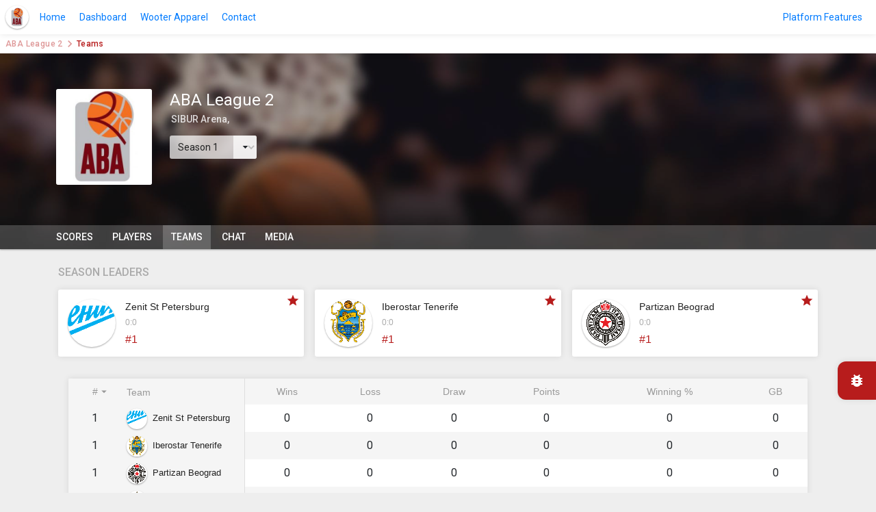

--- FILE ---
content_type: text/html; charset=UTF-8
request_url: https://wooter.co/en/aba-leauge-2/teams
body_size: 10652
content:
<!DOCTYPE html>
<html lang="en">
    <head>
        <meta charset="utf-8">
        <meta http-equiv="X-UA-Compatible" content="IE=edge">
        <meta name="viewport" content="width=device-width, initial-scale=1">

        <link href="https://fonts.gstatic.com" rel="preconnect" crossorigin/>

                    <link rel="prefetch" href="https://wooter.co/img/management/cover/basketball.jpg" type="image"/>
                <!--suppress HtmlUnknownTarget -->
<meta name="lang_hash" content="425aeb76e4ccbe5772d4f3b4942d7482">
<meta name="google-site-verification" content="xuj1ODRluWa0frMBjIr_aSHoUC7HB5C1MgmYAM_GkA"/>
<meta name="msvalidate.01" content="B1FEB7C682C46C8FCDA3130F3D18AC28"/>
    <meta name="robots" content="index, follow"/>
<title>ABA League 2 Teams &amp; Standings | Wooter</title>

    <meta name="keywords" content="aba league 2, teams, standings, rankings, scores, upcoming games, games, stats, videos, highlights, pictures, seasons"/>

<meta property="og:type" content="website"/>

<meta itemprop="name" content="ABA League 2 Teams &amp; Standings | Wooter"/>
<meta property="og:title" content="ABA League 2 Teams &amp; Standings | Wooter"/>
<meta property="og:site_name" content="ABA League 2 Teams &amp; Standings | Wooter"/>
<meta name="twitter:title" content="ABA League 2 Teams &amp; Standings | Wooter"/>

<meta itemprop="description" content="ABA League 2 teams, standings, rankings, scores, rosters and upcoming games | Wooter"/>
<meta name="description" content="ABA League 2 teams, standings, rankings, scores, rosters and upcoming games | Wooter"/>
<meta property="og:description" content="ABA League 2 teams, standings, rankings, scores, rosters and upcoming games | Wooter"/>
<meta name="twitter:description" content="ABA League 2 teams, standings, rankings, scores, rosters and upcoming games | Wooter"/>

<meta itemprop="image" content="https://s3-us-west-2.amazonaws.com/wooter-organizations/user_34923/league_1165/leagueLogo/organization_logo_thumbnail_122540.jpg"/>
<meta property="og:image" content="https://s3-us-west-2.amazonaws.com/wooter-organizations/user_34923/league_1165/leagueLogo/organization_logo_thumbnail_122540.jpg"/>
<meta property="og:image:alt" content="ABA League 2 Teams &amp; Standings | Wooter"/>
<meta name="twitter:image" content="https://s3-us-west-2.amazonaws.com/wooter-organizations/user_34923/league_1165/leagueLogo/organization_logo_thumbnail_122540.jpg"/>
<meta name="twitter:image:alt" content="ABA League 2 Teams &amp; Standings | Wooter"/>
<meta itemprop="thumbnailUrl" content="https://s3-us-west-2.amazonaws.com/wooter-organizations/user_34923/league_1165/leagueLogo/organization_logo_thumbnail_122540.jpg"/>
<link rel="image_src" href="https://s3-us-west-2.amazonaws.com/wooter-organizations/user_34923/league_1165/leagueLogo/organization_logo_thumbnail_122540.jpg"/>


<meta itemprop="url" content="https://wooter.co/en/aba-leauge-2/teams"/>
<meta property="og:url" content="https://wooter.co/en/aba-leauge-2/teams"/>

<meta property="og:type" content="website"/>
<meta property="og:locale" content="en_US"/>
<meta property="og:image:width" content="425"/>
<meta property="og:image:height" content="425"/>

<meta name="twitter:url" content="https://wooter.co/en/aba-leauge-2/teams"/>
<meta name="twitter:card" content="summary_large_image">
<meta name="twitter:site" content="https://wooter.co/en/aba-leauge-2/teams">
<meta name="twitter:creator" content="WooterApparel">

<meta name="twitter:app:name:iphone" content="Wooter"/>
<meta name="twitter:app:id:iphone" content=""/>
<meta name="twitter:app:name:googleplay" content="Wooter"/>
<meta name="twitter:app:id:googleplay" content="com.WooterLLC.Wooter"/>


<script type="application/ld+json">{
    "@context": "http://schema.org",
    "@type": "WebSite",
    "name": "Wooter",
    "url": "https://wooter.co/en/aba-leauge-2/teams"
}</script>

        <!-- Begin Inspectlet JS Code -->
        <script async="async" type="text/javascript" id="inspectletjs">(function () {
                var insp_ab_loader = true;
                window.__insp      = window.__insp || [];
                __insp.push([
                    'wid',
                    1868248946
                ]);
                var ldinsp = function () {
                    if ( typeof window.__inspld != "undefined" ) {
                        return;
                    }
                    window.__inspld = 1;
                    var insp        = document.createElement('script');
                    insp.type       = 'text/javascript';
                    insp.async      = true;
                    insp.id         = "inspsync";
                    insp.src        = ('https:' == document.location.protocol ? 'https' : 'http') + '://cdn.inspectlet.com/inspectlet.js?wid=1868248946&r=' + Math.floor(new Date().getTime() / 3600000);
                    var x           = document.getElementsByTagName('script')[ 0 ];
                    x.parentNode.insertBefore(insp, x);
                    if ( typeof insp_ab_loader != "undefined" && insp_ab_loader ) {
                        var adlt          = function () {
                            var e = document.getElementById('insp_abl');
                            if ( e ) {
                                e.parentNode.removeChild(e);
                                __insp.push([ 'ab_timeout' ]);
                            }
                        };
                        var adlc          = "body{ visibility: hidden !important; }";
                        var adln          = typeof insp_ab_loader_t != "undefined" ? insp_ab_loader_t : 1200;
                        insp.onerror      = adlt;
                        var abti          = setTimeout(adlt, adln);
                        window.__insp_abt = abti;
                        var abl           = document.createElement('style');
                        abl.id            = "insp_abl";
                        abl.type          = "text/css";
                        if ( abl.styleSheet ) {
                            abl.styleSheet.cssText = adlc;
                        } else {
                            abl.appendChild(document.createTextNode(adlc));
                        }
                        document.head.appendChild(abl);
                    }
                };
                setTimeout(ldinsp, 0);
            })();</script>
        <!-- End Inspectlet JS Code -->
        <style>
            #gs {
                z-index: 12;
            }
        </style>
    
            <script async="async">
            !function ( g, s, q, r, d ) {
                r       = g[ r ] = g[ r ] || function () {
                    (r.q = r.q || []).push(arguments)
                };
                d       = s.createElement(q);
                d.async = 'async';
                q       = s.getElementsByTagName(q)[ 0 ];
                d.src   = '//d1l6p2sc9645hc.cloudfront.net/tracker.js';
                q.parentNode.insertBefore(d, q);
            }(window, document, 'script', '_gs');
            _gs('GSN-037910-E');
        </script>
    
            <script async="async">
            (function ( i, s, o, g, r, a, m ) {
                i[ 'GoogleAnalyticsObject' ] = r;
                i[ r ] = i[ r ] || function () {
                    (i[ r ].q = i[ r ].q || []).push(arguments)
                }, i[ r ].l = 1 * new Date();
                a = s.createElement(o),
                    m = s.getElementsByTagName(o)[ 0 ];
                a.async = 1;
                a.src   = g;
                m.parentNode.insertBefore(a, m)
            })(window, document, 'script', 'https://www.google-analytics.com/analytics.js', 'ga');

            ga('create', 'UA-55896322-1', 'auto');
            ga('send', 'pageview');
        </script>
    
            <script type="text/javascript">
            adroll_adv_id = "CRQZI3ZGQVDHTGR5CVUZOL";
            adroll_pix_id = "GR32DEA3MFBRDFRECHPBUN";
            (function () {
                var _onload = function () {
                    if ( document.readyState && !/loaded|complete/.test(document.readyState) ) {
                        setTimeout(_onload, 10);
                        return
                    }
                    if ( !window.__adroll_loaded ) {
                        __adroll_loaded = true;
                        setTimeout(_onload, 50);
                        return
                    }
                    var scr  = document.createElement("script");
                    var host = (("https:" == document.location.protocol) ? "https://s.adroll.com" : "http://a.adroll.com");
                    scr.setAttribute('async', 'true');
                    scr.type = "text/javascript";
                    scr.src  = host + "/j/roundtrip.js";
                    ((document.getElementsByTagName('head') || [ null ])[ 0 ] ||
                        document.getElementsByTagName('script')[ 0 ].parentNode).appendChild(scr);
                };
                if ( window.addEventListener ) {
                    window.addEventListener('load', _onload, false);
                } else {
                    window.attachEvent('onload', _onload)
                }
            }());
        </script>
    


    <script>
        (function () {

            window.__SLUG__   = "aba-leauge-2";
            window.__PUBLIC__ = true;
            window.__CSRF__   = "oVQ86CFNQ7tDibs4MfD35qapXbGwQ5MUAGv9s8hR";

            function timezoneProvide ( timezone ) {
                Date.prototype.stdTimezoneOffset = function () {
                    var jan = new Date(this.getFullYear(), 0, 1);
                    var jul = new Date(this.getFullYear(), 6, 1);
                    return Math.max(jan.getTimezoneOffset(), jul.getTimezoneOffset());
                };

                Date.prototype.isDstObserved = function () {
                    return this.getTimezoneOffset() < this.stdTimezoneOffset();
                };

                var now = new Date();

                var timezoneOffset = new Date().getTimezoneOffset();

                if ( !now.isDstObserved() ) {
                    timezoneOffset -= 60;
                }

                var expire = new Date();
                expire.setTime(expire.getTime() + 3153600 * 100);

                document.cookie = 'timezone=' + timezoneOffset + '; expires=' + expire + '; path=/';

                if ( !timezone ) {
                    window.location.reload();
                }
            }

                            var token = localStorage.satellizer_token;
            if ( token ) {
                var xhp = new XMLHttpRequest();

                xhp.open("GET", "https://wooter.co/api/check-auth?return_only=id", true);
                xhp.setRequestHeader('Authorization', 'Bearer ' + token);
                xhp.send();

                xhp.onload = function () {
                    timezoneProvide(true);
                    window.location.reload();
                }
            } else {
                timezoneProvide();
            }
                    })()
    </script>

                    <link rel="alternate" href="https://wooter.co/en/https://wooter.co/en/aba-leauge-2/teams" hreflang="en"/>
                    <link rel="alternate" href="https://wooter.co/es/https://wooter.co/en/aba-leauge-2/teams" hreflang="es"/>
                    <link rel="alternate" href="https://wooter.co/ru/https://wooter.co/en/aba-leauge-2/teams" hreflang="ru"/>
                    <link rel="alternate" href="https://wooter.co/ro/https://wooter.co/en/aba-leauge-2/teams" hreflang="ro"/>
                    <link rel="alternate" href="https://wooter.co/de/https://wooter.co/en/aba-leauge-2/teams" hreflang="de"/>
                    <link rel="alternate" href="https://wooter.co/it/https://wooter.co/en/aba-leauge-2/teams" hreflang="it"/>
                    <link rel="alternate" href="https://wooter.co/fr/https://wooter.co/en/aba-leauge-2/teams" hreflang="fr"/>
                    <link rel="alternate" href="https://wooter.co/pt/https://wooter.co/en/aba-leauge-2/teams" hreflang="pt"/>
                    <link rel="alternate" href="https://wooter.co/cn/https://wooter.co/en/aba-leauge-2/teams" hreflang="cn"/>
                    <link rel="alternate" href="https://wooter.co/ar/https://wooter.co/en/aba-leauge-2/teams" hreflang="ar"/>
                    <link rel="alternate" href="https://wooter.co/in/https://wooter.co/en/aba-leauge-2/teams" hreflang="in"/>
                    <link rel="alternate" href="https://wooter.co/jp/https://wooter.co/en/aba-leauge-2/teams" hreflang="jp"/>
                    <link rel="alternate" href="https://wooter.co/kr/https://wooter.co/en/aba-leauge-2/teams" hreflang="kr"/>
                    <link rel="alternate" href="https://wooter.co/pl/https://wooter.co/en/aba-leauge-2/teams" hreflang="pl"/>
                    <link rel="alternate" href="https://wooter.co/ur/https://wooter.co/en/aba-leauge-2/teams" hreflang="ur"/>
                    <link rel="alternate" href="https://wooter.co/tr/https://wooter.co/en/aba-leauge-2/teams" hreflang="tr"/>
                    <link rel="alternate" href="https://wooter.co/gr/https://wooter.co/en/aba-leauge-2/teams" hreflang="gr"/>
                    <link rel="alternate" href="https://wooter.co/id/https://wooter.co/en/aba-leauge-2/teams" hreflang="id"/>
        
        <link rel="shortcut icon" href="https://wooter.co/img/arts/default/favicon/favicon-96.png"/>
        <link rel="stylesheet" href="https://fonts.googleapis.com/icon?family=Material+Icons"/>
        <link rel="stylesheet" href="https://fonts.googleapis.com/css?family=Roboto:400,100,300,500,700,900"/>

        <!--[if lt IE 9]>
        <script src="https://oss.maxcdn.com/libs/html5shiv/3.7.0/html5shiv.js"></script>
        <script src="https://oss.maxcdn.com/libs/respond.js/1.4.2/respond.min.js"></script>
        <![endif]-->

        <link rel="stylesheet" href="/build/hub/global.css?id=80715bc75ac3abe9048c"/>
                    <link rel="stylesheet" href="/build/hub/teams.css?id=89e0473aa556e0dfc7a7"/>
        
        
        <style>
    :root {
        --primary-color: #b71c1c;
        --secondary-color: #9e9e9e;
        --primary-readable-color: #fff;
        --secondary-readable-color: #000;
    }

            .primary-color, .primary-color .action {
                    color : #b71c1c !important;
                }
            .primary-background, .primary-background .action {
                    background-color : #b71c1c !important;
                }
            .primary-border-color, .primary-border-color .action {
                    border-color : #b71c1c !important;
                }
            .primary-border-top-color, .primary-border-top-color .action {
                    border-top-color : #b71c1c !important;
                }
            .primary-border-bottom-color, .primary-border-bottom-color .action {
                    border-bottom-color : #b71c1c !important;
                }
            .primary-border-left-color, .primary-border-left-color .action {
                    border-left-color : #b71c1c !important;
                }
            .primary-border-right-color, .primary-border-right-color .action {
                    border-right-color : #b71c1c !important;
                }
            .primary-hover-color:hover, .primary-hover-color:hover .action {
                    color : #b71c1c !important;
                }
            .primary-hover-background:hover, .primary-hover-background:hover .action {
                    background-color : #b71c1c !important;
                }
            .primary-hover-border-color:hover, .primary-hover-border-color:hover .action {
                    border-color : #b71c1c !important;
                }
            .primary-hover-border-top-color:hover, .primary-hover-border-top-color:hover .action {
                    border-top-color : #b71c1c !important;
                }
            .primary-hover-border-bottom-color:hover, .primary-hover-border-bottom-color:hover .action {
                    border-bottom-color : #b71c1c !important;
                }
            .primary-hover-border-left-color:hover, .primary-hover-border-left-color:hover .action {
                    border-left-color : #b71c1c !important;
                }
            .primary-hover-border-right-color:hover, .primary-hover-border-right-color:hover .action {
                    border-right-color : #b71c1c !important;
                }
            .primary-active-color:active, .primary-active-color:active .action {
                    color : #b71c1c !important;
                }
            .primary-active-background:active, .primary-active-background:active .action {
                    background-color : #b71c1c !important;
                }
            .primary-active-border-color:active, .primary-active-border-color:active .action {
                    border-color : #b71c1c !important;
                }
            .primary-active-border-top-color:active, .primary-active-border-top-color:active .action {
                    border-top-color : #b71c1c !important;
                }
            .primary-active-border-bottom-color:active, .primary-active-border-bottom-color:active .action {
                    border-bottom-color : #b71c1c !important;
                }
            .primary-active-border-left-color:active, .primary-active-border-left-color:active .action {
                    border-left-color : #b71c1c !important;
                }
            .primary-active-border-right-color:active, .primary-active-border-right-color:active .action {
                    border-right-color : #b71c1c !important;
                }
            .secondary-color, .secondary-color .action {
                    color : #9e9e9e !important;
                }
            .secondary-background, .secondary-background .action {
                    background-color : #9e9e9e !important;
                }
            .secondary-border-color, .secondary-border-color .action {
                    border-color : #9e9e9e !important;
                }
            .secondary-border-top-color, .secondary-border-top-color .action {
                    border-top-color : #9e9e9e !important;
                }
            .secondary-border-bottom-color, .secondary-border-bottom-color .action {
                    border-bottom-color : #9e9e9e !important;
                }
            .secondary-border-left-color, .secondary-border-left-color .action {
                    border-left-color : #9e9e9e !important;
                }
            .secondary-border-right-color, .secondary-border-right-color .action {
                    border-right-color : #9e9e9e !important;
                }
            .secondary-hover-color:hover, .secondary-hover-color:hover .action {
                    color : #9e9e9e !important;
                }
            .secondary-hover-background:hover, .secondary-hover-background:hover .action {
                    background-color : #9e9e9e !important;
                }
            .secondary-hover-border-color:hover, .secondary-hover-border-color:hover .action {
                    border-color : #9e9e9e !important;
                }
            .secondary-hover-border-top-color:hover, .secondary-hover-border-top-color:hover .action {
                    border-top-color : #9e9e9e !important;
                }
            .secondary-hover-border-bottom-color:hover, .secondary-hover-border-bottom-color:hover .action {
                    border-bottom-color : #9e9e9e !important;
                }
            .secondary-hover-border-left-color:hover, .secondary-hover-border-left-color:hover .action {
                    border-left-color : #9e9e9e !important;
                }
            .secondary-hover-border-right-color:hover, .secondary-hover-border-right-color:hover .action {
                    border-right-color : #9e9e9e !important;
                }
            .secondary-active-color:active, .secondary-active-color:active .action {
                    color : #9e9e9e !important;
                }
            .secondary-active-background:active, .secondary-active-background:active .action {
                    background-color : #9e9e9e !important;
                }
            .secondary-active-border-color:active, .secondary-active-border-color:active .action {
                    border-color : #9e9e9e !important;
                }
            .secondary-active-border-top-color:active, .secondary-active-border-top-color:active .action {
                    border-top-color : #9e9e9e !important;
                }
            .secondary-active-border-bottom-color:active, .secondary-active-border-bottom-color:active .action {
                    border-bottom-color : #9e9e9e !important;
                }
            .secondary-active-border-left-color:active, .secondary-active-border-left-color:active .action {
                    border-left-color : #9e9e9e !important;
                }
            .secondary-active-border-right-color:active, .secondary-active-border-right-color:active .action {
                    border-right-color : #9e9e9e !important;
                }
            .white-color, .white-color .action {
                    color : #fff !important;
                }
            .white-background, .white-background .action {
                    background-color : #fff !important;
                }
            .white-border-color, .white-border-color .action {
                    border-color : #fff !important;
                }
            .white-border-top-color, .white-border-top-color .action {
                    border-top-color : #fff !important;
                }
            .white-border-bottom-color, .white-border-bottom-color .action {
                    border-bottom-color : #fff !important;
                }
            .white-border-left-color, .white-border-left-color .action {
                    border-left-color : #fff !important;
                }
            .white-border-right-color, .white-border-right-color .action {
                    border-right-color : #fff !important;
                }
            .white-hover-color:hover, .white-hover-color:hover .action {
                    color : #fff !important;
                }
            .white-hover-background:hover, .white-hover-background:hover .action {
                    background-color : #fff !important;
                }
            .white-hover-border-color:hover, .white-hover-border-color:hover .action {
                    border-color : #fff !important;
                }
            .white-hover-border-top-color:hover, .white-hover-border-top-color:hover .action {
                    border-top-color : #fff !important;
                }
            .white-hover-border-bottom-color:hover, .white-hover-border-bottom-color:hover .action {
                    border-bottom-color : #fff !important;
                }
            .white-hover-border-left-color:hover, .white-hover-border-left-color:hover .action {
                    border-left-color : #fff !important;
                }
            .white-hover-border-right-color:hover, .white-hover-border-right-color:hover .action {
                    border-right-color : #fff !important;
                }
            .white-active-color:active, .white-active-color:active .action {
                    color : #fff !important;
                }
            .white-active-background:active, .white-active-background:active .action {
                    background-color : #fff !important;
                }
            .white-active-border-color:active, .white-active-border-color:active .action {
                    border-color : #fff !important;
                }
            .white-active-border-top-color:active, .white-active-border-top-color:active .action {
                    border-top-color : #fff !important;
                }
            .white-active-border-bottom-color:active, .white-active-border-bottom-color:active .action {
                    border-bottom-color : #fff !important;
                }
            .white-active-border-left-color:active, .white-active-border-left-color:active .action {
                    border-left-color : #fff !important;
                }
            .white-active-border-right-color:active, .white-active-border-right-color:active .action {
                    border-right-color : #fff !important;
                }
            .black-color, .black-color .action {
                    color : #222 !important;
                }
            .black-background, .black-background .action {
                    background-color : #222 !important;
                }
            .black-border-color, .black-border-color .action {
                    border-color : #222 !important;
                }
            .black-border-top-color, .black-border-top-color .action {
                    border-top-color : #222 !important;
                }
            .black-border-bottom-color, .black-border-bottom-color .action {
                    border-bottom-color : #222 !important;
                }
            .black-border-left-color, .black-border-left-color .action {
                    border-left-color : #222 !important;
                }
            .black-border-right-color, .black-border-right-color .action {
                    border-right-color : #222 !important;
                }
            .black-hover-color:hover, .black-hover-color:hover .action {
                    color : #222 !important;
                }
            .black-hover-background:hover, .black-hover-background:hover .action {
                    background-color : #222 !important;
                }
            .black-hover-border-color:hover, .black-hover-border-color:hover .action {
                    border-color : #222 !important;
                }
            .black-hover-border-top-color:hover, .black-hover-border-top-color:hover .action {
                    border-top-color : #222 !important;
                }
            .black-hover-border-bottom-color:hover, .black-hover-border-bottom-color:hover .action {
                    border-bottom-color : #222 !important;
                }
            .black-hover-border-left-color:hover, .black-hover-border-left-color:hover .action {
                    border-left-color : #222 !important;
                }
            .black-hover-border-right-color:hover, .black-hover-border-right-color:hover .action {
                    border-right-color : #222 !important;
                }
            .black-active-color:active, .black-active-color:active .action {
                    color : #222 !important;
                }
            .black-active-background:active, .black-active-background:active .action {
                    background-color : #222 !important;
                }
            .black-active-border-color:active, .black-active-border-color:active .action {
                    border-color : #222 !important;
                }
            .black-active-border-top-color:active, .black-active-border-top-color:active .action {
                    border-top-color : #222 !important;
                }
            .black-active-border-bottom-color:active, .black-active-border-bottom-color:active .action {
                    border-bottom-color : #222 !important;
                }
            .black-active-border-left-color:active, .black-active-border-left-color:active .action {
                    border-left-color : #222 !important;
                }
            .black-active-border-right-color:active, .black-active-border-right-color:active .action {
                    border-right-color : #222 !important;
                }
            .primary-readable-color, .primary-readable-color .action {
                    color : #fff !important;
                }
            .primary-readable-background, .primary-readable-background .action {
                    background-color : #fff !important;
                }
            .primary-readable-border-color, .primary-readable-border-color .action {
                    border-color : #fff !important;
                }
            .primary-readable-border-top-color, .primary-readable-border-top-color .action {
                    border-top-color : #fff !important;
                }
            .primary-readable-border-bottom-color, .primary-readable-border-bottom-color .action {
                    border-bottom-color : #fff !important;
                }
            .primary-readable-border-left-color, .primary-readable-border-left-color .action {
                    border-left-color : #fff !important;
                }
            .primary-readable-border-right-color, .primary-readable-border-right-color .action {
                    border-right-color : #fff !important;
                }
            .primary-readable-hover-color:hover, .primary-readable-hover-color:hover .action {
                    color : #fff !important;
                }
            .primary-readable-hover-background:hover, .primary-readable-hover-background:hover .action {
                    background-color : #fff !important;
                }
            .primary-readable-hover-border-color:hover, .primary-readable-hover-border-color:hover .action {
                    border-color : #fff !important;
                }
            .primary-readable-hover-border-top-color:hover, .primary-readable-hover-border-top-color:hover .action {
                    border-top-color : #fff !important;
                }
            .primary-readable-hover-border-bottom-color:hover, .primary-readable-hover-border-bottom-color:hover .action {
                    border-bottom-color : #fff !important;
                }
            .primary-readable-hover-border-left-color:hover, .primary-readable-hover-border-left-color:hover .action {
                    border-left-color : #fff !important;
                }
            .primary-readable-hover-border-right-color:hover, .primary-readable-hover-border-right-color:hover .action {
                    border-right-color : #fff !important;
                }
            .primary-readable-active-color:active, .primary-readable-active-color:active .action {
                    color : #fff !important;
                }
            .primary-readable-active-background:active, .primary-readable-active-background:active .action {
                    background-color : #fff !important;
                }
            .primary-readable-active-border-color:active, .primary-readable-active-border-color:active .action {
                    border-color : #fff !important;
                }
            .primary-readable-active-border-top-color:active, .primary-readable-active-border-top-color:active .action {
                    border-top-color : #fff !important;
                }
            .primary-readable-active-border-bottom-color:active, .primary-readable-active-border-bottom-color:active .action {
                    border-bottom-color : #fff !important;
                }
            .primary-readable-active-border-left-color:active, .primary-readable-active-border-left-color:active .action {
                    border-left-color : #fff !important;
                }
            .primary-readable-active-border-right-color:active, .primary-readable-active-border-right-color:active .action {
                    border-right-color : #fff !important;
                }
            .secondary-readable-color, .secondary-readable-color .action {
                    color : #000 !important;
                }
            .secondary-readable-background, .secondary-readable-background .action {
                    background-color : #000 !important;
                }
            .secondary-readable-border-color, .secondary-readable-border-color .action {
                    border-color : #000 !important;
                }
            .secondary-readable-border-top-color, .secondary-readable-border-top-color .action {
                    border-top-color : #000 !important;
                }
            .secondary-readable-border-bottom-color, .secondary-readable-border-bottom-color .action {
                    border-bottom-color : #000 !important;
                }
            .secondary-readable-border-left-color, .secondary-readable-border-left-color .action {
                    border-left-color : #000 !important;
                }
            .secondary-readable-border-right-color, .secondary-readable-border-right-color .action {
                    border-right-color : #000 !important;
                }
            .secondary-readable-hover-color:hover, .secondary-readable-hover-color:hover .action {
                    color : #000 !important;
                }
            .secondary-readable-hover-background:hover, .secondary-readable-hover-background:hover .action {
                    background-color : #000 !important;
                }
            .secondary-readable-hover-border-color:hover, .secondary-readable-hover-border-color:hover .action {
                    border-color : #000 !important;
                }
            .secondary-readable-hover-border-top-color:hover, .secondary-readable-hover-border-top-color:hover .action {
                    border-top-color : #000 !important;
                }
            .secondary-readable-hover-border-bottom-color:hover, .secondary-readable-hover-border-bottom-color:hover .action {
                    border-bottom-color : #000 !important;
                }
            .secondary-readable-hover-border-left-color:hover, .secondary-readable-hover-border-left-color:hover .action {
                    border-left-color : #000 !important;
                }
            .secondary-readable-hover-border-right-color:hover, .secondary-readable-hover-border-right-color:hover .action {
                    border-right-color : #000 !important;
                }
            .secondary-readable-active-color:active, .secondary-readable-active-color:active .action {
                    color : #000 !important;
                }
            .secondary-readable-active-background:active, .secondary-readable-active-background:active .action {
                    background-color : #000 !important;
                }
            .secondary-readable-active-border-color:active, .secondary-readable-active-border-color:active .action {
                    border-color : #000 !important;
                }
            .secondary-readable-active-border-top-color:active, .secondary-readable-active-border-top-color:active .action {
                    border-top-color : #000 !important;
                }
            .secondary-readable-active-border-bottom-color:active, .secondary-readable-active-border-bottom-color:active .action {
                    border-bottom-color : #000 !important;
                }
            .secondary-readable-active-border-left-color:active, .secondary-readable-active-border-left-color:active .action {
                    border-left-color : #000 !important;
                }
            .secondary-readable-active-border-right-color:active, .secondary-readable-active-border-right-color:active .action {
                    border-right-color : #000 !important;
                }
    </style>
<script>
    window.__COLORS__ = ({"primary":"#b71c1c","secondary":"#9e9e9e","white":"#fff","black":"#222","primary-readable":"#fff","secondary-readable":"#000"});
</script>
        <script src="/build/hub/global.217ec53c04cfcb8d034e.js?id=bcc651c2632ba797535f"></script>

                    <!-- Begin Inspectlet JS Code -->
        <script async="async" type="text/javascript" id="inspectletjs">(function () {
                var insp_ab_loader = true;
                window.__insp      = window.__insp || [];
                __insp.push([
                    'wid',
                    1868248946
                ]);
                var ldinsp = function () {
                    if ( typeof window.__inspld != "undefined" ) {
                        return;
                    }
                    window.__inspld = 1;
                    var insp        = document.createElement('script');
                    insp.type       = 'text/javascript';
                    insp.async      = true;
                    insp.id         = "inspsync";
                    insp.src        = ('https:' == document.location.protocol ? 'https' : 'http') + '://cdn.inspectlet.com/inspectlet.js?wid=1868248946&r=' + Math.floor(new Date().getTime() / 3600000);
                    var x           = document.getElementsByTagName('script')[ 0 ];
                    x.parentNode.insertBefore(insp, x);
                    if ( typeof insp_ab_loader != "undefined" && insp_ab_loader ) {
                        var adlt          = function () {
                            var e = document.getElementById('insp_abl');
                            if ( e ) {
                                e.parentNode.removeChild(e);
                                __insp.push([ 'ab_timeout' ]);
                            }
                        };
                        var adlc          = "body{ visibility: hidden !important; }";
                        var adln          = typeof insp_ab_loader_t != "undefined" ? insp_ab_loader_t : 1200;
                        insp.onerror      = adlt;
                        var abti          = setTimeout(adlt, adln);
                        window.__insp_abt = abti;
                        var abl           = document.createElement('style');
                        abl.id            = "insp_abl";
                        abl.type          = "text/css";
                        if ( abl.styleSheet ) {
                            abl.styleSheet.cssText = adlc;
                        } else {
                            abl.appendChild(document.createTextNode(adlc));
                        }
                        document.head.appendChild(abl);
                    }
                };
                setTimeout(ldinsp, 0);
            })();</script>
        <!-- End Inspectlet JS Code -->
        <style>
            #gs {
                z-index: 12;
            }
        </style>
    
            <script async="async">
            !function ( g, s, q, r, d ) {
                r       = g[ r ] = g[ r ] || function () {
                    (r.q = r.q || []).push(arguments)
                };
                d       = s.createElement(q);
                d.async = 'async';
                q       = s.getElementsByTagName(q)[ 0 ];
                d.src   = '//d1l6p2sc9645hc.cloudfront.net/tracker.js';
                q.parentNode.insertBefore(d, q);
            }(window, document, 'script', '_gs');
            _gs('GSN-037910-E');
        </script>
    
            <script async="async">
            (function ( i, s, o, g, r, a, m ) {
                i[ 'GoogleAnalyticsObject' ] = r;
                i[ r ] = i[ r ] || function () {
                    (i[ r ].q = i[ r ].q || []).push(arguments)
                }, i[ r ].l = 1 * new Date();
                a = s.createElement(o),
                    m = s.getElementsByTagName(o)[ 0 ];
                a.async = 1;
                a.src   = g;
                m.parentNode.insertBefore(a, m)
            })(window, document, 'script', 'https://www.google-analytics.com/analytics.js', 'ga');

            ga('create', 'UA-55896322-1', 'auto');
            ga('send', 'pageview');
        </script>
    
            <script type="text/javascript">
            adroll_adv_id = "CRQZI3ZGQVDHTGR5CVUZOL";
            adroll_pix_id = "GR32DEA3MFBRDFRECHPBUN";
            (function () {
                var _onload = function () {
                    if ( document.readyState && !/loaded|complete/.test(document.readyState) ) {
                        setTimeout(_onload, 10);
                        return
                    }
                    if ( !window.__adroll_loaded ) {
                        __adroll_loaded = true;
                        setTimeout(_onload, 50);
                        return
                    }
                    var scr  = document.createElement("script");
                    var host = (("https:" == document.location.protocol) ? "https://s.adroll.com" : "http://a.adroll.com");
                    scr.setAttribute('async', 'true');
                    scr.type = "text/javascript";
                    scr.src  = host + "/j/roundtrip.js";
                    ((document.getElementsByTagName('head') || [ null ])[ 0 ] ||
                        document.getElementsByTagName('script')[ 0 ].parentNode).appendChild(scr);
                };
                if ( window.addEventListener ) {
                    window.addEventListener('load', _onload, false);
                } else {
                    window.attachEvent('onload', _onload)
                }
            }());
        </script>
    


    <script>
        (function () {

            window.__SLUG__   = "aba-leauge-2";
            window.__PUBLIC__ = true;
            window.__CSRF__   = "oVQ86CFNQ7tDibs4MfD35qapXbGwQ5MUAGv9s8hR";

            function timezoneProvide ( timezone ) {
                Date.prototype.stdTimezoneOffset = function () {
                    var jan = new Date(this.getFullYear(), 0, 1);
                    var jul = new Date(this.getFullYear(), 6, 1);
                    return Math.max(jan.getTimezoneOffset(), jul.getTimezoneOffset());
                };

                Date.prototype.isDstObserved = function () {
                    return this.getTimezoneOffset() < this.stdTimezoneOffset();
                };

                var now = new Date();

                var timezoneOffset = new Date().getTimezoneOffset();

                if ( !now.isDstObserved() ) {
                    timezoneOffset -= 60;
                }

                var expire = new Date();
                expire.setTime(expire.getTime() + 3153600 * 100);

                document.cookie = 'timezone=' + timezoneOffset + '; expires=' + expire + '; path=/';

                if ( !timezone ) {
                    window.location.reload();
                }
            }

                            var token = localStorage.satellizer_token;
            if ( token ) {
                var xhp = new XMLHttpRequest();

                xhp.open("GET", "https://wooter.co/api/check-auth?return_only=id", true);
                xhp.setRequestHeader('Authorization', 'Bearer ' + token);
                xhp.send();

                xhp.onload = function () {
                    timezoneProvide(true);
                    window.location.reload();
                }
            } else {
                timezoneProvide();
            }
                    })()
    </script>
            <!-- Facebook Pixel Code -->
        <script>
            !function(f,b,e,v,n,t,s)
            {if(f.fbq)return;n=f.fbq=function(){n.callMethod?
                n.callMethod.apply(n,arguments):n.queue.push(arguments)};
                if(!f._fbq)f._fbq=n;n.push=n;n.loaded=!0;n.version='2.0';
                n.queue=[];t=b.createElement(e);t.async=!0;
                t.src=v;s=b.getElementsByTagName(e)[0];
                s.parentNode.insertBefore(t,s)}(window,document,'script',
                'https://connect.facebook.net/en_US/fbevents.js');
            fbq('init', '2429028910677255');
            fbq('track', 'PageView');
        </script>
        <noscript>
            <img height="1" width="1"
                 src="https://www.facebook.com/tr?id=2429028910677255&ev=PageView
&noscript=1"/>
        </noscript>
        <!-- End Facebook Pixel Code -->
    </head>
    <body class="hub-page teams teams-page -subpage" data-page="teams" data-sub-page="">
        <div id="content-root">
            <script type="application/ld+json">{
    "@context": "http://schema.org",
    "@type": "BreadcrumbList",
"itemListElement": [
    {
    "@type": "ListItem",
    "position": 1,
    "item": {
    "@id": "https://wooter.co/en/aba-leauge-2/scores",
    "name": "ABA League 2"
    }
    },
    {
    "@type": "ListItem",
    "position": 2,
    "item": {
    "@id": "https://wooter.co/en/aba-leauge-2/teams",
    "name": "Teams"
    }
    }
]
}</script>
<script type="application/ld+json">{
    "@context": "http://schema.org",
    "@type": "Organization",
"url": "https://wooter.co",
"name": "ABA League 2",
"email": "aba2@yopmail.com",
"logo": "https://s3-us-west-2.amazonaws.com/wooter-organizations/user_34923/league_1165/leagueLogo/organization_logo_thumbnail_122540.jpg"
}</script>

    <header class="menu js-page-menu full active">
        <a class="menu--brand" href="https://wooter.co/en/aba-leauge-2/teams">
            <img height="40" src="https://s3-us-west-2.amazonaws.com/wooter-organizations/user_34923/league_1165/leagueLogo/organization_logo_thumbnail_122540.jpg" alt="ABA League 2" class="rounded-circle" />
        </a>

        <nav class="container-fluid menu--nav">
            <div class="row menu--nav__list">
                <ul class="col-xs-auto d-flex align-content-center align-items-center justify-content-start">
                    <li class="menu--nav__item">
                        <a class="primary-hover-color" href="/">Home</a>
                    </li>

                    <li class="menu--nav__item">
                        <a class="primary-hover-color" href="/dashboard">Dashboard</a>
                    </li>

                    <li class="menu--nav__item">
                        <a class="primary-hover-color" href="https://wooterapparel.com/">Wooter Apparel</a>
                    </li>

                    <li class="menu--nav__item">
                        <a class="primary-hover-color" href="/contact">Contact</a>
                    </li>
                </ul>
                <ul class="col-xs-auto d-flex text-right align-content-center align-items-center justify-content-end">
                    <li class="menu--nav__item">
                        <a class="primary-hover-color" href="https://wooterapp.com">Platform Features</a>
                    </li>
                </ul>

            </div>
        </nav>

        <a href="#" class="menu--toggle js-menu-toggle secondary-hover-color" data-class="show" data-toggle=".js-page-menu">
            <md-icon>menu</md-icon>
        </a>
    </header>
<header class="cover primary-background   cover-image"
        style="background-image: url(&#039;https://wooter.co/img/management/cover/basketball.jpg&#039;);">
            <div class="black-filter"></div>
        <div class="cover--breadcrumb">
        <div aria-label="breadcrumb" class="breadcrumb-holder">
                        <ol class="breadcrumb col-auto">
                                    <li class="breadcrumb-item">
                                                                            <a class="text primary-color" href="https://wooter.co/en/aba-leauge-2/scores">ABA League 2</a>
                                            </li>
                                    <li class="breadcrumb-item">
                                                    <md-icon class="primary-color">chevron_right</md-icon>
                                                                            <h1 class="text primary-color">Teams</h1>
                                            </li>
                            </ol>
        </div>
    </div>
    <script>
        (function () {
            try {
                window.__STAGE__ = JSON.parse('{\"stage_id\":1542,\"stage_type\":\"Wooter\\\\RegularStage\"}');
            } catch ( e ) {
                window.__STAGE__ = {};
            }
        })()
    </script>
<div class="container">
    <div class="row cover--row">
        <div class="col-xs-auto cover--logo-holder">
            <div class="holder">
                <a href="https://wooter.co/en/aba-leauge-2/teams" class="cover--logo white-background">
                    <img height="140" src="https://s3-us-west-2.amazonaws.com/wooter-organizations/user_34923/league_1165/leagueLogo/organization_logo_thumbnail_122540.jpg" alt="ABA League 2" class="cover--logo__image rounded"/>
                </a>
                                    <a class="cover--join js-organization-join" href="#">Join</a>
                            </div>
        </div>
        <div class="col cover--info">
            <h1 class="cover--info__title">ABA League 2</h1>
                            <h2 class="cover--info__subtitle">
                                        <span>SIBUR Arena, </span>
                </h2>
                <div class="ux-select cover--info__season">
                    <select id="season-select" title="Select Season" name="stage_id" value="1542">
                                                    <option value="1542" selected>Season 1</option>
                                            </select>
                </div>
                    </div>
    </div>
</div>
<nav class="cover--nav">
    <div class="container">
        <div class="row">
            <a href="#" class="cover--nav__toggle" data-toggle=".cover--nav">
                <md-icon>menu</md-icon>
            </a>
            <div class="col-xs-auto cover--nav__list">
                                    <a target="_self" href="https://wooter.co/en/aba-leauge-2/scores?season=1542" class="btn cover--nav__item ">Scores</a>
                                    <a target="_self" href="https://wooter.co/en/aba-leauge-2/players?season=1542" class="btn cover--nav__item ">Players</a>
                                    <a target="_self" href="https://wooter.co/en/aba-leauge-2/teams?season=1542" class="btn cover--nav__item active">Teams</a>
                                    <a target="_self" href="https://wooter.co/en/aba-leauge-2/chat?season=1542" class="btn cover--nav__item ">Chat</a>
                                    <a target="_self" href="https://wooter.co/en/aba-leauge-2/media?season=1542" class="btn cover--nav__item ">Media</a>
                            </div>
        </div>
    </div>
</nav>
</header>
            <div class="content">
                                                            <div class="container">
        <div class="leaders">
        <div class="row">
            <div class="col-12">
                <h1 class="leaders-title">Season Leaders</h1>
            </div>
        </div>
        <div class="row leaders-container">
                            <div class="col-12 col-sm-4 leader-holder">
                    <a class="leader-card" href="https://wooter.co/en/aba-leauge-2/teams/zenit-st-petersburg-5490/scores?season=1542" title="Zenit St Petersburg">
    <div class="leader-card--inner d-flex align-items-center align-content-center justify-content-start">
        <div class="leader-card--image d-flex align-items-center align-content-center justify-content-start">
            <div class="profile-image profile-image-yipk leader-card--image__logo" style="width: 70px; height: 70px; border-radius: 50%">
            <div class="letter  primary-background">
            <span class="char" style="font-size: 39px;">Z</span>
        </div>
    
            <img src="https://s3-us-west-2.amazonaws.com/wooter-organizations/teams/team_5490/team_logo_122543.jpg" alt="Zenit St Petersburg" class="hidden"/>
        <img height="66"
             data-src="https://s3-us-west-2.amazonaws.com/wooter-organizations/teams/team_5490/team_logo_122543.jpg"
             alt="Zenit St Petersburg"
             class="loading image image-yipk"
        />
        <script>
            (function () {
                                    $('.image-yipk').lazyImage({
                        onError: function ( $el ) {
                            var fallback = null;

                            
                            if ( fallback && $el.attr('src') !== fallback ) {
                                $el.attr('src', fallback);
                            } else {
                                $el.parents('.profile-image')
                                   .find('.letter')
                                   .addClass('active')
                            }
                        }
                    });
                                })();
        </script>
    </div>
        </div>
        <div class="leader-card--info">
            <h1 class="leader-card--info__title">Zenit St Petersburg</h1>
            <h2 class="leader-card--info__subtitle">0:0</h2>
            <h2 class="leader-card--info__place primary-color">#1</h2>
        </div>
    </div>
    <md-icon class="star primary-color">star</md-icon>
</a>
                </div>
                            <div class="col-12 col-sm-4 leader-holder">
                    <a class="leader-card" href="https://wooter.co/en/aba-leauge-2/teams/iberostar-tenerife-5491/scores?season=1542" title="Iberostar Tenerife">
    <div class="leader-card--inner d-flex align-items-center align-content-center justify-content-start">
        <div class="leader-card--image d-flex align-items-center align-content-center justify-content-start">
            <div class="profile-image profile-image-tQmw leader-card--image__logo" style="width: 70px; height: 70px; border-radius: 50%">
            <div class="letter  primary-background">
            <span class="char" style="font-size: 39px;">I</span>
        </div>
    
            <img src="https://s3-us-west-2.amazonaws.com/wooter-organizations/teams/team_5491/team_logo_122544.jpg" alt="Iberostar Tenerife" class="hidden"/>
        <img height="66"
             data-src="https://s3-us-west-2.amazonaws.com/wooter-organizations/teams/team_5491/team_logo_122544.jpg"
             alt="Iberostar Tenerife"
             class="loading image image-tQmw"
        />
        <script>
            (function () {
                                    $('.image-tQmw').lazyImage({
                        onError: function ( $el ) {
                            var fallback = null;

                            
                            if ( fallback && $el.attr('src') !== fallback ) {
                                $el.attr('src', fallback);
                            } else {
                                $el.parents('.profile-image')
                                   .find('.letter')
                                   .addClass('active')
                            }
                        }
                    });
                                })();
        </script>
    </div>
        </div>
        <div class="leader-card--info">
            <h1 class="leader-card--info__title">Iberostar Tenerife</h1>
            <h2 class="leader-card--info__subtitle">0:0</h2>
            <h2 class="leader-card--info__place primary-color">#1</h2>
        </div>
    </div>
    <md-icon class="star primary-color">star</md-icon>
</a>
                </div>
                            <div class="col-12 col-sm-4 leader-holder">
                    <a class="leader-card" href="https://wooter.co/en/aba-leauge-2/teams/partizan-beograd-5492/scores?season=1542" title="Partizan Beograd">
    <div class="leader-card--inner d-flex align-items-center align-content-center justify-content-start">
        <div class="leader-card--image d-flex align-items-center align-content-center justify-content-start">
            <div class="profile-image profile-image-pMUg leader-card--image__logo" style="width: 70px; height: 70px; border-radius: 50%">
            <div class="letter  primary-background">
            <span class="char" style="font-size: 39px;">P</span>
        </div>
    
            <img src="https://s3-us-west-2.amazonaws.com/wooter-organizations/teams/team_5492/team_logo_122545.jpg" alt="Partizan Beograd" class="hidden"/>
        <img height="66"
             data-src="https://s3-us-west-2.amazonaws.com/wooter-organizations/teams/team_5492/team_logo_122545.jpg"
             alt="Partizan Beograd"
             class="loading image image-pMUg"
        />
        <script>
            (function () {
                                    $('.image-pMUg').lazyImage({
                        onError: function ( $el ) {
                            var fallback = null;

                            
                            if ( fallback && $el.attr('src') !== fallback ) {
                                $el.attr('src', fallback);
                            } else {
                                $el.parents('.profile-image')
                                   .find('.letter')
                                   .addClass('active')
                            }
                        }
                    });
                                })();
        </script>
    </div>
        </div>
        <div class="leader-card--info">
            <h1 class="leader-card--info__title">Partizan Beograd</h1>
            <h2 class="leader-card--info__subtitle">0:0</h2>
            <h2 class="leader-card--info__place primary-color">#1</h2>
        </div>
    </div>
    <md-icon class="star primary-color">star</md-icon>
</a>
                </div>
                    </div>
    </div>

<div class="container teams-table">
            <div class="holder">
            <table class="table table-striped table-card table-borderless">
                <thead class="table--header">
                <tr class="table--row">
                    <td class="table--col id-col">
                        <a href="https://wooter.co/en/aba-leauge-2/teams?order_by=Win_avg&amp;order_direction=asc" title="Rank" class="table--text order active"
   data-tooltip-direction="down">
    <span>#</span>
            <md-icon>arrow_drop_down</md-icon>
    </a>
                    </td>

                    <td class="table--col st-col">
                        <a href="https://wooter.co/en/aba-leauge-2/teams?order_by=name&amp;order_direction=asc" title="Team" class="table--text order "
   data-tooltip-direction="down">
    <span>Team</span>
    </a>
                    </td>

                                                                                                                    <td class="table--col center">
                                <a href="https://wooter.co/en/aba-leauge-2/teams?order_by=Wins&amp;order_direction=desc" title="Wins" class="table--text order "
   data-tooltip-direction="down">
    <span>Wins</span>
    </a>
                            </td>
                                                                                                <td class="table--col center">
                                <a href="https://wooter.co/en/aba-leauge-2/teams?order_by=Loss&amp;order_direction=desc" title="Loss" class="table--text order "
   data-tooltip-direction="down">
    <span>Loss</span>
    </a>
                            </td>
                                                                                                <td class="table--col center">
                                <a href="https://wooter.co/en/aba-leauge-2/teams?order_by=Draw&amp;order_direction=desc" title="Draw" class="table--text order "
   data-tooltip-direction="down">
    <span>Draw</span>
    </a>
                            </td>
                                                                                                <td class="table--col center">
                                <a href="https://wooter.co/en/aba-leauge-2/teams?order_by=Points&amp;order_direction=desc" title="Points" class="table--text order "
   data-tooltip-direction="down">
    <span>Points</span>
    </a>
                            </td>
                                                                                                <td class="table--col center">
                                <a href="https://wooter.co/en/aba-leauge-2/teams?order_by=Winning+%25&amp;order_direction=desc" title="Winning %" class="table--text order "
   data-tooltip-direction="down">
    <span>Winning %</span>
    </a>
                            </td>
                                                                                                <td class="table--col center">
                                <a href="https://wooter.co/en/aba-leauge-2/teams?order_by=GB&amp;order_direction=desc" title="GB" class="table--text order "
   data-tooltip-direction="down">
    <span>GB</span>
    </a>
                            </td>
                                                                                                        </tr>
                </thead>
                <tbody class="table--body">
                                    <tr class="table--row" title="Zenit St Petersburg">
                        <td class="table--col id-col">
                            <p class="table--text">1</p>
                        </td>
                        <td class="table--col st-col">
                            <script type="application/ld+json">{
    "@context": "http://schema.org",
    "@type": "SportsTeam",
"name": "Zenit St Petersburg",
"description": "Zenit St Petersburg team",
"url": "https://wooter.co/en/aba-leauge-2/teams/zenit-st-petersburg-5490/scores?season=1542?_ref=search",
"image": "https://s3-us-west-2.amazonaws.com/wooter-organizations/teams/team_5490/team_logo_122543.jpg"
}</script>
                            <a href="https://wooter.co/en/aba-leauge-2/teams/zenit-st-petersburg-5490/scores?season=1542" class="primary-hover-color">
                                <div class="profile-image profile-image-Z4Tl table--image image" style="width: 30px; height: 30px; border-radius: 50%">
            <div class="letter  primary-background">
            <span class="char" style="font-size: 16px;">Z</span>
        </div>
    
            <img src="https://s3-us-west-2.amazonaws.com/wooter-organizations/teams/team_5490/team_logo_122543.jpg" alt="Zenit St Petersburg" class="hidden"/>
        <img height="30"
             data-src="https://s3-us-west-2.amazonaws.com/wooter-organizations/teams/team_5490/team_logo_122543.jpg"
             alt="Zenit St Petersburg"
             class="loading image image-Z4Tl"
        />
        <script>
            (function () {
                                    $('.image-Z4Tl').lazyImage({
                        onError: function ( $el ) {
                            var fallback = null;

                            
                            if ( fallback && $el.attr('src') !== fallback ) {
                                $el.attr('src', fallback);
                            } else {
                                $el.parents('.profile-image')
                                   .find('.letter')
                                   .addClass('active')
                            }
                        }
                    });
                                })();
        </script>
    </div>
                                <p class="table--text action">Zenit St Petersburg</p>
                            </a>
                        </td>
                                                                                                                                        <td class="table--col center">
                                    <p class="table--text">0</p>
                                </td>
                                                                                                                <td class="table--col center">
                                    <p class="table--text">0</p>
                                </td>
                                                                                                                <td class="table--col center">
                                    <p class="table--text">0</p>
                                </td>
                                                                                                                <td class="table--col center">
                                    <p class="table--text">0</p>
                                </td>
                                                                                                                <td class="table--col center">
                                    <p class="table--text">0</p>
                                </td>
                                                                                                                <td class="table--col center">
                                    <p class="table--text">0</p>
                                </td>
                                                                                                                            </tr>
                                    <tr class="table--row" title="Iberostar Tenerife">
                        <td class="table--col id-col">
                            <p class="table--text">1</p>
                        </td>
                        <td class="table--col st-col">
                            <script type="application/ld+json">{
    "@context": "http://schema.org",
    "@type": "SportsTeam",
"name": "Iberostar Tenerife",
"description": "Iberostar Tenerife team",
"url": "https://wooter.co/en/aba-leauge-2/teams/iberostar-tenerife-5491/scores?season=1542?_ref=search",
"image": "https://s3-us-west-2.amazonaws.com/wooter-organizations/teams/team_5491/team_logo_122544.jpg"
}</script>
                            <a href="https://wooter.co/en/aba-leauge-2/teams/iberostar-tenerife-5491/scores?season=1542" class="primary-hover-color">
                                <div class="profile-image profile-image-6O1p table--image image" style="width: 30px; height: 30px; border-radius: 50%">
            <div class="letter  primary-background">
            <span class="char" style="font-size: 16px;">I</span>
        </div>
    
            <img src="https://s3-us-west-2.amazonaws.com/wooter-organizations/teams/team_5491/team_logo_122544.jpg" alt="Iberostar Tenerife" class="hidden"/>
        <img height="30"
             data-src="https://s3-us-west-2.amazonaws.com/wooter-organizations/teams/team_5491/team_logo_122544.jpg"
             alt="Iberostar Tenerife"
             class="loading image image-6O1p"
        />
        <script>
            (function () {
                                    $('.image-6O1p').lazyImage({
                        onError: function ( $el ) {
                            var fallback = null;

                            
                            if ( fallback && $el.attr('src') !== fallback ) {
                                $el.attr('src', fallback);
                            } else {
                                $el.parents('.profile-image')
                                   .find('.letter')
                                   .addClass('active')
                            }
                        }
                    });
                                })();
        </script>
    </div>
                                <p class="table--text action">Iberostar Tenerife</p>
                            </a>
                        </td>
                                                                                                                                        <td class="table--col center">
                                    <p class="table--text">0</p>
                                </td>
                                                                                                                <td class="table--col center">
                                    <p class="table--text">0</p>
                                </td>
                                                                                                                <td class="table--col center">
                                    <p class="table--text">0</p>
                                </td>
                                                                                                                <td class="table--col center">
                                    <p class="table--text">0</p>
                                </td>
                                                                                                                <td class="table--col center">
                                    <p class="table--text">0</p>
                                </td>
                                                                                                                <td class="table--col center">
                                    <p class="table--text">0</p>
                                </td>
                                                                                                                            </tr>
                                    <tr class="table--row" title="Partizan Beograd">
                        <td class="table--col id-col">
                            <p class="table--text">1</p>
                        </td>
                        <td class="table--col st-col">
                            <script type="application/ld+json">{
    "@context": "http://schema.org",
    "@type": "SportsTeam",
"name": "Partizan Beograd",
"description": "Partizan Beograd team",
"url": "https://wooter.co/en/aba-leauge-2/teams/partizan-beograd-5492/scores?season=1542?_ref=search",
"image": "https://s3-us-west-2.amazonaws.com/wooter-organizations/teams/team_5492/team_logo_122545.jpg"
}</script>
                            <a href="https://wooter.co/en/aba-leauge-2/teams/partizan-beograd-5492/scores?season=1542" class="primary-hover-color">
                                <div class="profile-image profile-image-JZfU table--image image" style="width: 30px; height: 30px; border-radius: 50%">
            <div class="letter  primary-background">
            <span class="char" style="font-size: 16px;">P</span>
        </div>
    
            <img src="https://s3-us-west-2.amazonaws.com/wooter-organizations/teams/team_5492/team_logo_122545.jpg" alt="Partizan Beograd" class="hidden"/>
        <img height="30"
             data-src="https://s3-us-west-2.amazonaws.com/wooter-organizations/teams/team_5492/team_logo_122545.jpg"
             alt="Partizan Beograd"
             class="loading image image-JZfU"
        />
        <script>
            (function () {
                                    $('.image-JZfU').lazyImage({
                        onError: function ( $el ) {
                            var fallback = null;

                            
                            if ( fallback && $el.attr('src') !== fallback ) {
                                $el.attr('src', fallback);
                            } else {
                                $el.parents('.profile-image')
                                   .find('.letter')
                                   .addClass('active')
                            }
                        }
                    });
                                })();
        </script>
    </div>
                                <p class="table--text action">Partizan Beograd</p>
                            </a>
                        </td>
                                                                                                                                        <td class="table--col center">
                                    <p class="table--text">0</p>
                                </td>
                                                                                                                <td class="table--col center">
                                    <p class="table--text">0</p>
                                </td>
                                                                                                                <td class="table--col center">
                                    <p class="table--text">0</p>
                                </td>
                                                                                                                <td class="table--col center">
                                    <p class="table--text">0</p>
                                </td>
                                                                                                                <td class="table--col center">
                                    <p class="table--text">0</p>
                                </td>
                                                                                                                <td class="table--col center">
                                    <p class="table--text">0</p>
                                </td>
                                                                                                                            </tr>
                                    <tr class="table--row" title="AS Monaco Basket">
                        <td class="table--col id-col">
                            <p class="table--text">1</p>
                        </td>
                        <td class="table--col st-col">
                            <script type="application/ld+json">{
    "@context": "http://schema.org",
    "@type": "SportsTeam",
"name": "AS Monaco Basket",
"description": "AS Monaco Basket team",
"url": "https://wooter.co/en/aba-leauge-2/teams/as-monaco-basket-5493/scores?season=1542?_ref=search",
"image": "https://s3-us-west-2.amazonaws.com/wooter-organizations/teams/team_5493/team_logo_122547.jpg"
}</script>
                            <a href="https://wooter.co/en/aba-leauge-2/teams/as-monaco-basket-5493/scores?season=1542" class="primary-hover-color">
                                <div class="profile-image profile-image-ECqt table--image image" style="width: 30px; height: 30px; border-radius: 50%">
            <div class="letter  primary-background">
            <span class="char" style="font-size: 16px;">A</span>
        </div>
    
            <img src="https://s3-us-west-2.amazonaws.com/wooter-organizations/teams/team_5493/team_logo_122547.jpg" alt="AS Monaco Basket" class="hidden"/>
        <img height="30"
             data-src="https://s3-us-west-2.amazonaws.com/wooter-organizations/teams/team_5493/team_logo_122547.jpg"
             alt="AS Monaco Basket"
             class="loading image image-ECqt"
        />
        <script>
            (function () {
                                    $('.image-ECqt').lazyImage({
                        onError: function ( $el ) {
                            var fallback = null;

                            
                            if ( fallback && $el.attr('src') !== fallback ) {
                                $el.attr('src', fallback);
                            } else {
                                $el.parents('.profile-image')
                                   .find('.letter')
                                   .addClass('active')
                            }
                        }
                    });
                                })();
        </script>
    </div>
                                <p class="table--text action">AS Monaco Basket</p>
                            </a>
                        </td>
                                                                                                                                        <td class="table--col center">
                                    <p class="table--text">0</p>
                                </td>
                                                                                                                <td class="table--col center">
                                    <p class="table--text">0</p>
                                </td>
                                                                                                                <td class="table--col center">
                                    <p class="table--text">0</p>
                                </td>
                                                                                                                <td class="table--col center">
                                    <p class="table--text">0</p>
                                </td>
                                                                                                                <td class="table--col center">
                                    <p class="table--text">0</p>
                                </td>
                                                                                                                <td class="table--col center">
                                    <p class="table--text">0</p>
                                </td>
                                                                                                                            </tr>
                                    <tr class="table--row" title="Hapoel Bank Yahav Jerusalem">
                        <td class="table--col id-col">
                            <p class="table--text">1</p>
                        </td>
                        <td class="table--col st-col">
                            <script type="application/ld+json">{
    "@context": "http://schema.org",
    "@type": "SportsTeam",
"name": "Hapoel Bank Yahav Jerusalem",
"description": "Hapoel Bank Yahav Jerusalem team",
"url": "https://wooter.co/en/aba-leauge-2/teams/hapoel-bank-yahav-jerusalem-5494/scores?season=1542?_ref=search",
"image": "https://s3-us-west-2.amazonaws.com/wooter-organizations/teams/team_5494/team_logo_122548.jpg"
}</script>
                            <a href="https://wooter.co/en/aba-leauge-2/teams/hapoel-bank-yahav-jerusalem-5494/scores?season=1542" class="primary-hover-color">
                                <div class="profile-image profile-image-vOAM table--image image" style="width: 30px; height: 30px; border-radius: 50%">
            <div class="letter  primary-background">
            <span class="char" style="font-size: 16px;">H</span>
        </div>
    
            <img src="https://s3-us-west-2.amazonaws.com/wooter-organizations/teams/team_5494/team_logo_122548.jpg" alt="Hapoel Bank Yahav Jerusalem" class="hidden"/>
        <img height="30"
             data-src="https://s3-us-west-2.amazonaws.com/wooter-organizations/teams/team_5494/team_logo_122548.jpg"
             alt="Hapoel Bank Yahav Jerusalem"
             class="loading image image-vOAM"
        />
        <script>
            (function () {
                                    $('.image-vOAM').lazyImage({
                        onError: function ( $el ) {
                            var fallback = null;

                            
                            if ( fallback && $el.attr('src') !== fallback ) {
                                $el.attr('src', fallback);
                            } else {
                                $el.parents('.profile-image')
                                   .find('.letter')
                                   .addClass('active')
                            }
                        }
                    });
                                })();
        </script>
    </div>
                                <p class="table--text action">Hapoel Bank Yahav Jerusalem</p>
                            </a>
                        </td>
                                                                                                                                        <td class="table--col center">
                                    <p class="table--text">0</p>
                                </td>
                                                                                                                <td class="table--col center">
                                    <p class="table--text">0</p>
                                </td>
                                                                                                                <td class="table--col center">
                                    <p class="table--text">0</p>
                                </td>
                                                                                                                <td class="table--col center">
                                    <p class="table--text">0</p>
                                </td>
                                                                                                                <td class="table--col center">
                                    <p class="table--text">0</p>
                                </td>
                                                                                                                <td class="table--col center">
                                    <p class="table--text">0</p>
                                </td>
                                                                                                                            </tr>
                                    <tr class="table--row" title="Herbalife Gran Canaria">
                        <td class="table--col id-col">
                            <p class="table--text">1</p>
                        </td>
                        <td class="table--col st-col">
                            <script type="application/ld+json">{
    "@context": "http://schema.org",
    "@type": "SportsTeam",
"name": "Herbalife Gran Canaria",
"description": "Herbalife Gran Canaria team",
"url": "https://wooter.co/en/aba-leauge-2/teams/herbalife-gran-canaria-5495/scores?season=1542?_ref=search",
"image": "https://s3-us-west-2.amazonaws.com/wooter-organizations/teams/team_5495/team_logo_122550.jpg"
}</script>
                            <a href="https://wooter.co/en/aba-leauge-2/teams/herbalife-gran-canaria-5495/scores?season=1542" class="primary-hover-color">
                                <div class="profile-image profile-image-Tm6h table--image image" style="width: 30px; height: 30px; border-radius: 50%">
            <div class="letter  primary-background">
            <span class="char" style="font-size: 16px;">H</span>
        </div>
    
            <img src="https://s3-us-west-2.amazonaws.com/wooter-organizations/teams/team_5495/team_logo_122550.jpg" alt="Herbalife Gran Canaria" class="hidden"/>
        <img height="30"
             data-src="https://s3-us-west-2.amazonaws.com/wooter-organizations/teams/team_5495/team_logo_122550.jpg"
             alt="Herbalife Gran Canaria"
             class="loading image image-Tm6h"
        />
        <script>
            (function () {
                                    $('.image-Tm6h').lazyImage({
                        onError: function ( $el ) {
                            var fallback = null;

                            
                            if ( fallback && $el.attr('src') !== fallback ) {
                                $el.attr('src', fallback);
                            } else {
                                $el.parents('.profile-image')
                                   .find('.letter')
                                   .addClass('active')
                            }
                        }
                    });
                                })();
        </script>
    </div>
                                <p class="table--text action">Herbalife Gran Canaria</p>
                            </a>
                        </td>
                                                                                                                                        <td class="table--col center">
                                    <p class="table--text">0</p>
                                </td>
                                                                                                                <td class="table--col center">
                                    <p class="table--text">0</p>
                                </td>
                                                                                                                <td class="table--col center">
                                    <p class="table--text">0</p>
                                </td>
                                                                                                                <td class="table--col center">
                                    <p class="table--text">0</p>
                                </td>
                                                                                                                <td class="table--col center">
                                    <p class="table--text">0</p>
                                </td>
                                                                                                                <td class="table--col center">
                                    <p class="table--text">0</p>
                                </td>
                                                                                                                            </tr>
                                    <tr class="table--row" title="Galatasaray Istambul">
                        <td class="table--col id-col">
                            <p class="table--text">1</p>
                        </td>
                        <td class="table--col st-col">
                            <script type="application/ld+json">{
    "@context": "http://schema.org",
    "@type": "SportsTeam",
"name": "Galatasaray Istambul",
"description": "Galatasaray Istambul team",
"url": "https://wooter.co/en/aba-leauge-2/teams/galatasaray-istambul-5496/scores?season=1542?_ref=search",
"image": "https://s3-us-west-2.amazonaws.com/wooter-organizations/teams/team_5496/team_logo_122551.jpg"
}</script>
                            <a href="https://wooter.co/en/aba-leauge-2/teams/galatasaray-istambul-5496/scores?season=1542" class="primary-hover-color">
                                <div class="profile-image profile-image-X6LG table--image image" style="width: 30px; height: 30px; border-radius: 50%">
            <div class="letter  primary-background">
            <span class="char" style="font-size: 16px;">G</span>
        </div>
    
            <img src="https://s3-us-west-2.amazonaws.com/wooter-organizations/teams/team_5496/team_logo_122551.jpg" alt="Galatasaray Istambul" class="hidden"/>
        <img height="30"
             data-src="https://s3-us-west-2.amazonaws.com/wooter-organizations/teams/team_5496/team_logo_122551.jpg"
             alt="Galatasaray Istambul"
             class="loading image image-X6LG"
        />
        <script>
            (function () {
                                    $('.image-X6LG').lazyImage({
                        onError: function ( $el ) {
                            var fallback = null;

                            
                            if ( fallback && $el.attr('src') !== fallback ) {
                                $el.attr('src', fallback);
                            } else {
                                $el.parents('.profile-image')
                                   .find('.letter')
                                   .addClass('active')
                            }
                        }
                    });
                                })();
        </script>
    </div>
                                <p class="table--text action">Galatasaray Istambul</p>
                            </a>
                        </td>
                                                                                                                                        <td class="table--col center">
                                    <p class="table--text">0</p>
                                </td>
                                                                                                                <td class="table--col center">
                                    <p class="table--text">0</p>
                                </td>
                                                                                                                <td class="table--col center">
                                    <p class="table--text">0</p>
                                </td>
                                                                                                                <td class="table--col center">
                                    <p class="table--text">0</p>
                                </td>
                                                                                                                <td class="table--col center">
                                    <p class="table--text">0</p>
                                </td>
                                                                                                                <td class="table--col center">
                                    <p class="table--text">0</p>
                                </td>
                                                                                                                            </tr>
                                    <tr class="table--row" title="Cedevita Zagreb">
                        <td class="table--col id-col">
                            <p class="table--text">1</p>
                        </td>
                        <td class="table--col st-col">
                            <script type="application/ld+json">{
    "@context": "http://schema.org",
    "@type": "SportsTeam",
"name": "Cedevita Zagreb",
"description": "Cedevita Zagreb team",
"url": "https://wooter.co/en/aba-leauge-2/teams/cedevita-zagreb-5497/scores?season=1542?_ref=search",
"image": "https://s3-us-west-2.amazonaws.com/wooter-organizations/teams/team_5497/team_logo_122553.jpg"
}</script>
                            <a href="https://wooter.co/en/aba-leauge-2/teams/cedevita-zagreb-5497/scores?season=1542" class="primary-hover-color">
                                <div class="profile-image profile-image-aVZA table--image image" style="width: 30px; height: 30px; border-radius: 50%">
            <div class="letter  primary-background">
            <span class="char" style="font-size: 16px;">C</span>
        </div>
    
            <img src="https://s3-us-west-2.amazonaws.com/wooter-organizations/teams/team_5497/team_logo_122553.jpg" alt="Cedevita Zagreb" class="hidden"/>
        <img height="30"
             data-src="https://s3-us-west-2.amazonaws.com/wooter-organizations/teams/team_5497/team_logo_122553.jpg"
             alt="Cedevita Zagreb"
             class="loading image image-aVZA"
        />
        <script>
            (function () {
                                    $('.image-aVZA').lazyImage({
                        onError: function ( $el ) {
                            var fallback = null;

                            
                            if ( fallback && $el.attr('src') !== fallback ) {
                                $el.attr('src', fallback);
                            } else {
                                $el.parents('.profile-image')
                                   .find('.letter')
                                   .addClass('active')
                            }
                        }
                    });
                                })();
        </script>
    </div>
                                <p class="table--text action">Cedevita Zagreb</p>
                            </a>
                        </td>
                                                                                                                                        <td class="table--col center">
                                    <p class="table--text">0</p>
                                </td>
                                                                                                                <td class="table--col center">
                                    <p class="table--text">0</p>
                                </td>
                                                                                                                <td class="table--col center">
                                    <p class="table--text">0</p>
                                </td>
                                                                                                                <td class="table--col center">
                                    <p class="table--text">0</p>
                                </td>
                                                                                                                <td class="table--col center">
                                    <p class="table--text">0</p>
                                </td>
                                                                                                                <td class="table--col center">
                                    <p class="table--text">0</p>
                                </td>
                                                                                                                            </tr>
                                    <tr class="table--row" title="Besiktas Basketbol">
                        <td class="table--col id-col">
                            <p class="table--text">1</p>
                        </td>
                        <td class="table--col st-col">
                            <script type="application/ld+json">{
    "@context": "http://schema.org",
    "@type": "SportsTeam",
"name": "Besiktas Basketbol",
"description": "Besiktas Basketbol team",
"url": "https://wooter.co/en/aba-leauge-2/teams/besiktas-basketbol-5498/scores?season=1542?_ref=search",
"image": "https://s3-us-west-2.amazonaws.com/wooter-organizations/teams/team_5498/team_logo_122555.jpg"
}</script>
                            <a href="https://wooter.co/en/aba-leauge-2/teams/besiktas-basketbol-5498/scores?season=1542" class="primary-hover-color">
                                <div class="profile-image profile-image-XbPK table--image image" style="width: 30px; height: 30px; border-radius: 50%">
            <div class="letter  primary-background">
            <span class="char" style="font-size: 16px;">B</span>
        </div>
    
            <img src="https://s3-us-west-2.amazonaws.com/wooter-organizations/teams/team_5498/team_logo_122555.jpg" alt="Besiktas Basketbol" class="hidden"/>
        <img height="30"
             data-src="https://s3-us-west-2.amazonaws.com/wooter-organizations/teams/team_5498/team_logo_122555.jpg"
             alt="Besiktas Basketbol"
             class="loading image image-XbPK"
        />
        <script>
            (function () {
                                    $('.image-XbPK').lazyImage({
                        onError: function ( $el ) {
                            var fallback = null;

                            
                            if ( fallback && $el.attr('src') !== fallback ) {
                                $el.attr('src', fallback);
                            } else {
                                $el.parents('.profile-image')
                                   .find('.letter')
                                   .addClass('active')
                            }
                        }
                    });
                                })();
        </script>
    </div>
                                <p class="table--text action">Besiktas Basketbol</p>
                            </a>
                        </td>
                                                                                                                                        <td class="table--col center">
                                    <p class="table--text">0</p>
                                </td>
                                                                                                                <td class="table--col center">
                                    <p class="table--text">0</p>
                                </td>
                                                                                                                <td class="table--col center">
                                    <p class="table--text">0</p>
                                </td>
                                                                                                                <td class="table--col center">
                                    <p class="table--text">0</p>
                                </td>
                                                                                                                <td class="table--col center">
                                    <p class="table--text">0</p>
                                </td>
                                                                                                                <td class="table--col center">
                                    <p class="table--text">0</p>
                                </td>
                                                                                                                            </tr>
                                    <tr class="table--row" title="ALBA Berlin">
                        <td class="table--col id-col">
                            <p class="table--text">1</p>
                        </td>
                        <td class="table--col st-col">
                            <script type="application/ld+json">{
    "@context": "http://schema.org",
    "@type": "SportsTeam",
"name": "ALBA Berlin",
"description": "ALBA Berlin team",
"url": "https://wooter.co/en/aba-leauge-2/teams/alba-berlin-5499/scores?season=1542?_ref=search",
"image": "https://s3-us-west-2.amazonaws.com/wooter-organizations/teams/team_5499/team_logo_122556.jpg"
}</script>
                            <a href="https://wooter.co/en/aba-leauge-2/teams/alba-berlin-5499/scores?season=1542" class="primary-hover-color">
                                <div class="profile-image profile-image-Fdfr table--image image" style="width: 30px; height: 30px; border-radius: 50%">
            <div class="letter  primary-background">
            <span class="char" style="font-size: 16px;">A</span>
        </div>
    
            <img src="https://s3-us-west-2.amazonaws.com/wooter-organizations/teams/team_5499/team_logo_122556.jpg" alt="ALBA Berlin" class="hidden"/>
        <img height="30"
             data-src="https://s3-us-west-2.amazonaws.com/wooter-organizations/teams/team_5499/team_logo_122556.jpg"
             alt="ALBA Berlin"
             class="loading image image-Fdfr"
        />
        <script>
            (function () {
                                    $('.image-Fdfr').lazyImage({
                        onError: function ( $el ) {
                            var fallback = null;

                            
                            if ( fallback && $el.attr('src') !== fallback ) {
                                $el.attr('src', fallback);
                            } else {
                                $el.parents('.profile-image')
                                   .find('.letter')
                                   .addClass('active')
                            }
                        }
                    });
                                })();
        </script>
    </div>
                                <p class="table--text action">ALBA Berlin</p>
                            </a>
                        </td>
                                                                                                                                        <td class="table--col center">
                                    <p class="table--text">0</p>
                                </td>
                                                                                                                <td class="table--col center">
                                    <p class="table--text">0</p>
                                </td>
                                                                                                                <td class="table--col center">
                                    <p class="table--text">0</p>
                                </td>
                                                                                                                <td class="table--col center">
                                    <p class="table--text">0</p>
                                </td>
                                                                                                                <td class="table--col center">
                                    <p class="table--text">0</p>
                                </td>
                                                                                                                <td class="table--col center">
                                    <p class="table--text">0</p>
                                </td>
                                                                                                                            </tr>
                                </tbody>
            </table>
        </div>
            </div>
</div>
                                                </div>
        </div>

        <footer class="footer ng-scope">
    <div class="container sections padding-bottom-30">
        <div class="section info">
            <a class="brand" href="/">
                <img src="/img/landings/logo_text.png" alt="Wooter" />
            </a>
            <h2 class="text">
                <span>Organized Sports,,</span>
                <span>Amplified.</span>
            </h2>
            <p class="copyright">&copy; 2026 Wooter LLC.</p>
        </div>

        <div class="section links">
                                                                                                
                                                
                                                        </div>

        <div class="section social" itemscope itemtype="http://schema.org/Organization">
            <link itemprop="url" href="https://wooter.co">

            <div class="row">
                <a itemprop="sameAs" href="https://www.facebook.com/wooterapp/" target="_blank">
                    <md-icon role="img" aria-hidden="true">
                        <img src="https://wooter.co/assets/svg/icons.entypo.facebook/000/fff" alt="facebook" />
                    </md-icon>
                </a>

                <a itemprop="sameAs" href="https://www.instagram.com/wooterapp/" target="_blank">
                    <md-icon role="img" aria-hidden="true">
                        <img src="https://wooter.co/assets/svg/icons.entypo.instagram/000/fff" alt="instagram" />
                    </md-icon>
                </a>

                <a itemprop="sameAs" href="https://www.youtube.com/channel/UCyvOw3UjIyKUSL6WEDA-5gQ" target="_blank">
                    <md-icon role="img" aria-hidden="true">
                        <img src="https://wooter.co/assets/svg/icons.entypo.youtube/000/fff" alt="youtube" />
                    </md-icon>
                </a>

                <a itemprop="sameAs" href="https://www.linkedin.com/company/wooter" target="_blank">
                    <md-icon role="img" aria-hidden="true">
                        <img src="https://wooter.co/assets/svg/icons.entypo.linkedin/000/fff" alt="linkedin" />
                    </md-icon>
                </a>
            </div>

            <div class="row">
                <a itemprop="sameAs" href="https://pinterest.com/whatiswooter/" target="_blank">
                    <md-icon role="img" aria-hidden="true">
                        <img src="https://wooter.co/assets/svg/icons.entypo.pinterest/000/fff" alt="pinterest" />
                    </md-icon>
                </a>

                <a itemprop="sameAs" href="https://twitter.com/wooterapp" target="_blank">
                    <md-icon role="img" aria-hidden="true">
                        <img src="https://wooter.co/assets/svg/icons.entypo.twitter/000/fff" alt="twitter" />
                    </md-icon>
                </a>

                <a itemprop="sameAs" href="https://plus.google.com/u/0/103510199267690295244" target="_blank">
                    <md-icon role="img" aria-hidden="true">
                        <img src="https://wooter.co/assets/svg/icons.entypo.google+/000/fff" alt="google" />
                    </md-icon>
                </a>

                <a itemprop="sameAs" href="https://vine.co/Wooter" target="_blank">
                    <md-icon role="img" aria-hidden="true">
                        <img src="https://wooter.co/assets/svg/icons.entypo.vine/000/fff" alt="vine" />
                    </md-icon>
                </a>
            </div>
        </div>
    </div>

    <div class="container links padding-bottom-30 d-flex align-items-center align-content-center justify-content-center">
                    <a target="_self" href="https://wooter.co/en/aba-leauge-2/scores?season=1542" class="btn cover--nav__item ">Scores</a>
                    <a target="_self" href="https://wooter.co/en/aba-leauge-2/players?season=1542" class="btn cover--nav__item ">Players</a>
                    <a target="_self" href="https://wooter.co/en/aba-leauge-2/teams?season=1542" class="btn cover--nav__item active">Teams</a>
                    <a target="_self" href="https://wooter.co/en/aba-leauge-2/chat?season=1542" class="btn cover--nav__item ">Chat</a>
                    <a target="_self" href="https://wooter.co/en/aba-leauge-2/media?season=1542" class="btn cover--nav__item ">Media</a>
            </div>

    <div class="container store-links">
        <a href="https://itunes.apple.com/us/app/wooter/id1130468000?mt=8" target="_blank">
            <img src="https://wooter.co/img/landings/home-app1.png" alt="IOS Application">
        </a>
        <a href="https://play.google.com/store/apps/details?id=com.WooterLLC.Wooter" target="_blank">
            <img src="https://wooter.co/img/icons/badge-google-play.svg" alt="Android Application">
        </a>
    </div>
</footer>

        <div class="hub-report-button">
            <a class="ux-button icon primary-background" href="mailto:tech@wooter.co?subject=Report Issue&amp;body=Describe your issue%3A%0A%0ANotes%3A%0ASubject%3A Report Issue%2C%0AFrom%3A Guest%2C%0ALink%3A https%3A%2F%2Fwooter.co%2Fen%2Faba-leauge-2%2Fteams.&amp;cc=carlos@wooter.com,shams@wooter.com,support@wooter.co,hafizhassanimtiaz@gmail.com" 
            title="Report an issue">
                <md-icon>bug_report</md-icon>
            </a>
        </div>

                    <script src="/build/hub/teams.73f472067e12d6c58d82.js?id=16d7b310dae20fc96ef2"></script>
        
            </body>
</html>


--- FILE ---
content_type: text/html; charset=UTF-8
request_url: https://wooter.co/en/aba-leauge-2/teams
body_size: 10641
content:
<!DOCTYPE html>
<html lang="en">
    <head>
        <meta charset="utf-8">
        <meta http-equiv="X-UA-Compatible" content="IE=edge">
        <meta name="viewport" content="width=device-width, initial-scale=1">

        <link href="https://fonts.gstatic.com" rel="preconnect" crossorigin/>

                    <link rel="prefetch" href="https://wooter.co/img/management/cover/basketball.jpg" type="image"/>
                <!--suppress HtmlUnknownTarget -->
<meta name="lang_hash" content="425aeb76e4ccbe5772d4f3b4942d7482">
<meta name="google-site-verification" content="xuj1ODRluWa0frMBjIr_aSHoUC7HB5C1MgmYAM_GkA"/>
<meta name="msvalidate.01" content="B1FEB7C682C46C8FCDA3130F3D18AC28"/>
    <meta name="robots" content="index, follow"/>
<title>ABA League 2 Teams &amp; Standings | Wooter</title>

    <meta name="keywords" content="aba league 2, teams, standings, rankings, scores, upcoming games, games, stats, videos, highlights, pictures, seasons"/>

<meta property="og:type" content="website"/>

<meta itemprop="name" content="ABA League 2 Teams &amp; Standings | Wooter"/>
<meta property="og:title" content="ABA League 2 Teams &amp; Standings | Wooter"/>
<meta property="og:site_name" content="ABA League 2 Teams &amp; Standings | Wooter"/>
<meta name="twitter:title" content="ABA League 2 Teams &amp; Standings | Wooter"/>

<meta itemprop="description" content="ABA League 2 teams, standings, rankings, scores, rosters and upcoming games | Wooter"/>
<meta name="description" content="ABA League 2 teams, standings, rankings, scores, rosters and upcoming games | Wooter"/>
<meta property="og:description" content="ABA League 2 teams, standings, rankings, scores, rosters and upcoming games | Wooter"/>
<meta name="twitter:description" content="ABA League 2 teams, standings, rankings, scores, rosters and upcoming games | Wooter"/>

<meta itemprop="image" content="https://s3-us-west-2.amazonaws.com/wooter-organizations/user_34923/league_1165/leagueLogo/organization_logo_thumbnail_122540.jpg"/>
<meta property="og:image" content="https://s3-us-west-2.amazonaws.com/wooter-organizations/user_34923/league_1165/leagueLogo/organization_logo_thumbnail_122540.jpg"/>
<meta property="og:image:alt" content="ABA League 2 Teams &amp; Standings | Wooter"/>
<meta name="twitter:image" content="https://s3-us-west-2.amazonaws.com/wooter-organizations/user_34923/league_1165/leagueLogo/organization_logo_thumbnail_122540.jpg"/>
<meta name="twitter:image:alt" content="ABA League 2 Teams &amp; Standings | Wooter"/>
<meta itemprop="thumbnailUrl" content="https://s3-us-west-2.amazonaws.com/wooter-organizations/user_34923/league_1165/leagueLogo/organization_logo_thumbnail_122540.jpg"/>
<link rel="image_src" href="https://s3-us-west-2.amazonaws.com/wooter-organizations/user_34923/league_1165/leagueLogo/organization_logo_thumbnail_122540.jpg"/>


<meta itemprop="url" content="https://wooter.co/en/aba-leauge-2/teams"/>
<meta property="og:url" content="https://wooter.co/en/aba-leauge-2/teams"/>

<meta property="og:type" content="website"/>
<meta property="og:locale" content="en_US"/>
<meta property="og:image:width" content="425"/>
<meta property="og:image:height" content="425"/>

<meta name="twitter:url" content="https://wooter.co/en/aba-leauge-2/teams"/>
<meta name="twitter:card" content="summary_large_image">
<meta name="twitter:site" content="https://wooter.co/en/aba-leauge-2/teams">
<meta name="twitter:creator" content="WooterApparel">

<meta name="twitter:app:name:iphone" content="Wooter"/>
<meta name="twitter:app:id:iphone" content=""/>
<meta name="twitter:app:name:googleplay" content="Wooter"/>
<meta name="twitter:app:id:googleplay" content="com.WooterLLC.Wooter"/>


<script type="application/ld+json">{
    "@context": "http://schema.org",
    "@type": "WebSite",
    "name": "Wooter",
    "url": "https://wooter.co/en/aba-leauge-2/teams"
}</script>

        <!-- Begin Inspectlet JS Code -->
        <script async="async" type="text/javascript" id="inspectletjs">(function () {
                var insp_ab_loader = true;
                window.__insp      = window.__insp || [];
                __insp.push([
                    'wid',
                    1868248946
                ]);
                var ldinsp = function () {
                    if ( typeof window.__inspld != "undefined" ) {
                        return;
                    }
                    window.__inspld = 1;
                    var insp        = document.createElement('script');
                    insp.type       = 'text/javascript';
                    insp.async      = true;
                    insp.id         = "inspsync";
                    insp.src        = ('https:' == document.location.protocol ? 'https' : 'http') + '://cdn.inspectlet.com/inspectlet.js?wid=1868248946&r=' + Math.floor(new Date().getTime() / 3600000);
                    var x           = document.getElementsByTagName('script')[ 0 ];
                    x.parentNode.insertBefore(insp, x);
                    if ( typeof insp_ab_loader != "undefined" && insp_ab_loader ) {
                        var adlt          = function () {
                            var e = document.getElementById('insp_abl');
                            if ( e ) {
                                e.parentNode.removeChild(e);
                                __insp.push([ 'ab_timeout' ]);
                            }
                        };
                        var adlc          = "body{ visibility: hidden !important; }";
                        var adln          = typeof insp_ab_loader_t != "undefined" ? insp_ab_loader_t : 1200;
                        insp.onerror      = adlt;
                        var abti          = setTimeout(adlt, adln);
                        window.__insp_abt = abti;
                        var abl           = document.createElement('style');
                        abl.id            = "insp_abl";
                        abl.type          = "text/css";
                        if ( abl.styleSheet ) {
                            abl.styleSheet.cssText = adlc;
                        } else {
                            abl.appendChild(document.createTextNode(adlc));
                        }
                        document.head.appendChild(abl);
                    }
                };
                setTimeout(ldinsp, 0);
            })();</script>
        <!-- End Inspectlet JS Code -->
        <style>
            #gs {
                z-index: 12;
            }
        </style>
    
            <script async="async">
            !function ( g, s, q, r, d ) {
                r       = g[ r ] = g[ r ] || function () {
                    (r.q = r.q || []).push(arguments)
                };
                d       = s.createElement(q);
                d.async = 'async';
                q       = s.getElementsByTagName(q)[ 0 ];
                d.src   = '//d1l6p2sc9645hc.cloudfront.net/tracker.js';
                q.parentNode.insertBefore(d, q);
            }(window, document, 'script', '_gs');
            _gs('GSN-037910-E');
        </script>
    
            <script async="async">
            (function ( i, s, o, g, r, a, m ) {
                i[ 'GoogleAnalyticsObject' ] = r;
                i[ r ] = i[ r ] || function () {
                    (i[ r ].q = i[ r ].q || []).push(arguments)
                }, i[ r ].l = 1 * new Date();
                a = s.createElement(o),
                    m = s.getElementsByTagName(o)[ 0 ];
                a.async = 1;
                a.src   = g;
                m.parentNode.insertBefore(a, m)
            })(window, document, 'script', 'https://www.google-analytics.com/analytics.js', 'ga');

            ga('create', 'UA-55896322-1', 'auto');
            ga('send', 'pageview');
        </script>
    
            <script type="text/javascript">
            adroll_adv_id = "CRQZI3ZGQVDHTGR5CVUZOL";
            adroll_pix_id = "GR32DEA3MFBRDFRECHPBUN";
            (function () {
                var _onload = function () {
                    if ( document.readyState && !/loaded|complete/.test(document.readyState) ) {
                        setTimeout(_onload, 10);
                        return
                    }
                    if ( !window.__adroll_loaded ) {
                        __adroll_loaded = true;
                        setTimeout(_onload, 50);
                        return
                    }
                    var scr  = document.createElement("script");
                    var host = (("https:" == document.location.protocol) ? "https://s.adroll.com" : "http://a.adroll.com");
                    scr.setAttribute('async', 'true');
                    scr.type = "text/javascript";
                    scr.src  = host + "/j/roundtrip.js";
                    ((document.getElementsByTagName('head') || [ null ])[ 0 ] ||
                        document.getElementsByTagName('script')[ 0 ].parentNode).appendChild(scr);
                };
                if ( window.addEventListener ) {
                    window.addEventListener('load', _onload, false);
                } else {
                    window.attachEvent('onload', _onload)
                }
            }());
        </script>
    


    <script>
        (function () {

            window.__SLUG__   = "aba-leauge-2";
            window.__PUBLIC__ = true;
            window.__CSRF__   = "oVQ86CFNQ7tDibs4MfD35qapXbGwQ5MUAGv9s8hR";

            function timezoneProvide ( timezone ) {
                Date.prototype.stdTimezoneOffset = function () {
                    var jan = new Date(this.getFullYear(), 0, 1);
                    var jul = new Date(this.getFullYear(), 6, 1);
                    return Math.max(jan.getTimezoneOffset(), jul.getTimezoneOffset());
                };

                Date.prototype.isDstObserved = function () {
                    return this.getTimezoneOffset() < this.stdTimezoneOffset();
                };

                var now = new Date();

                var timezoneOffset = new Date().getTimezoneOffset();

                if ( !now.isDstObserved() ) {
                    timezoneOffset -= 60;
                }

                var expire = new Date();
                expire.setTime(expire.getTime() + 3153600 * 100);

                document.cookie = 'timezone=' + timezoneOffset + '; expires=' + expire + '; path=/';

                if ( !timezone ) {
                    window.location.reload();
                }
            }

                            var token = localStorage.satellizer_token;
            if ( token ) {
                var xhp = new XMLHttpRequest();

                xhp.open("GET", "https://wooter.co/api/check-auth?return_only=id", true);
                xhp.setRequestHeader('Authorization', 'Bearer ' + token);
                xhp.send();

                xhp.onload = function () {
                    timezoneProvide(true);
                    window.location.reload();
                }
            } else {
                timezoneProvide(1);
            }
                    })()
    </script>

                    <link rel="alternate" href="https://wooter.co/en/https://wooter.co/en/aba-leauge-2/teams" hreflang="en"/>
                    <link rel="alternate" href="https://wooter.co/es/https://wooter.co/en/aba-leauge-2/teams" hreflang="es"/>
                    <link rel="alternate" href="https://wooter.co/ru/https://wooter.co/en/aba-leauge-2/teams" hreflang="ru"/>
                    <link rel="alternate" href="https://wooter.co/ro/https://wooter.co/en/aba-leauge-2/teams" hreflang="ro"/>
                    <link rel="alternate" href="https://wooter.co/de/https://wooter.co/en/aba-leauge-2/teams" hreflang="de"/>
                    <link rel="alternate" href="https://wooter.co/it/https://wooter.co/en/aba-leauge-2/teams" hreflang="it"/>
                    <link rel="alternate" href="https://wooter.co/fr/https://wooter.co/en/aba-leauge-2/teams" hreflang="fr"/>
                    <link rel="alternate" href="https://wooter.co/pt/https://wooter.co/en/aba-leauge-2/teams" hreflang="pt"/>
                    <link rel="alternate" href="https://wooter.co/cn/https://wooter.co/en/aba-leauge-2/teams" hreflang="cn"/>
                    <link rel="alternate" href="https://wooter.co/ar/https://wooter.co/en/aba-leauge-2/teams" hreflang="ar"/>
                    <link rel="alternate" href="https://wooter.co/in/https://wooter.co/en/aba-leauge-2/teams" hreflang="in"/>
                    <link rel="alternate" href="https://wooter.co/jp/https://wooter.co/en/aba-leauge-2/teams" hreflang="jp"/>
                    <link rel="alternate" href="https://wooter.co/kr/https://wooter.co/en/aba-leauge-2/teams" hreflang="kr"/>
                    <link rel="alternate" href="https://wooter.co/pl/https://wooter.co/en/aba-leauge-2/teams" hreflang="pl"/>
                    <link rel="alternate" href="https://wooter.co/ur/https://wooter.co/en/aba-leauge-2/teams" hreflang="ur"/>
                    <link rel="alternate" href="https://wooter.co/tr/https://wooter.co/en/aba-leauge-2/teams" hreflang="tr"/>
                    <link rel="alternate" href="https://wooter.co/gr/https://wooter.co/en/aba-leauge-2/teams" hreflang="gr"/>
                    <link rel="alternate" href="https://wooter.co/id/https://wooter.co/en/aba-leauge-2/teams" hreflang="id"/>
        
        <link rel="shortcut icon" href="https://wooter.co/img/arts/default/favicon/favicon-96.png"/>
        <link rel="stylesheet" href="https://fonts.googleapis.com/icon?family=Material+Icons"/>
        <link rel="stylesheet" href="https://fonts.googleapis.com/css?family=Roboto:400,100,300,500,700,900"/>

        <!--[if lt IE 9]>
        <script src="https://oss.maxcdn.com/libs/html5shiv/3.7.0/html5shiv.js"></script>
        <script src="https://oss.maxcdn.com/libs/respond.js/1.4.2/respond.min.js"></script>
        <![endif]-->

        <link rel="stylesheet" href="/build/hub/global.css?id=80715bc75ac3abe9048c"/>
                    <link rel="stylesheet" href="/build/hub/teams.css?id=89e0473aa556e0dfc7a7"/>
        
        
        <style>
    :root {
        --primary-color: #b71c1c;
        --secondary-color: #9e9e9e;
        --primary-readable-color: #fff;
        --secondary-readable-color: #000;
    }

            .primary-color, .primary-color .action {
                    color : #b71c1c !important;
                }
            .primary-background, .primary-background .action {
                    background-color : #b71c1c !important;
                }
            .primary-border-color, .primary-border-color .action {
                    border-color : #b71c1c !important;
                }
            .primary-border-top-color, .primary-border-top-color .action {
                    border-top-color : #b71c1c !important;
                }
            .primary-border-bottom-color, .primary-border-bottom-color .action {
                    border-bottom-color : #b71c1c !important;
                }
            .primary-border-left-color, .primary-border-left-color .action {
                    border-left-color : #b71c1c !important;
                }
            .primary-border-right-color, .primary-border-right-color .action {
                    border-right-color : #b71c1c !important;
                }
            .primary-hover-color:hover, .primary-hover-color:hover .action {
                    color : #b71c1c !important;
                }
            .primary-hover-background:hover, .primary-hover-background:hover .action {
                    background-color : #b71c1c !important;
                }
            .primary-hover-border-color:hover, .primary-hover-border-color:hover .action {
                    border-color : #b71c1c !important;
                }
            .primary-hover-border-top-color:hover, .primary-hover-border-top-color:hover .action {
                    border-top-color : #b71c1c !important;
                }
            .primary-hover-border-bottom-color:hover, .primary-hover-border-bottom-color:hover .action {
                    border-bottom-color : #b71c1c !important;
                }
            .primary-hover-border-left-color:hover, .primary-hover-border-left-color:hover .action {
                    border-left-color : #b71c1c !important;
                }
            .primary-hover-border-right-color:hover, .primary-hover-border-right-color:hover .action {
                    border-right-color : #b71c1c !important;
                }
            .primary-active-color:active, .primary-active-color:active .action {
                    color : #b71c1c !important;
                }
            .primary-active-background:active, .primary-active-background:active .action {
                    background-color : #b71c1c !important;
                }
            .primary-active-border-color:active, .primary-active-border-color:active .action {
                    border-color : #b71c1c !important;
                }
            .primary-active-border-top-color:active, .primary-active-border-top-color:active .action {
                    border-top-color : #b71c1c !important;
                }
            .primary-active-border-bottom-color:active, .primary-active-border-bottom-color:active .action {
                    border-bottom-color : #b71c1c !important;
                }
            .primary-active-border-left-color:active, .primary-active-border-left-color:active .action {
                    border-left-color : #b71c1c !important;
                }
            .primary-active-border-right-color:active, .primary-active-border-right-color:active .action {
                    border-right-color : #b71c1c !important;
                }
            .secondary-color, .secondary-color .action {
                    color : #9e9e9e !important;
                }
            .secondary-background, .secondary-background .action {
                    background-color : #9e9e9e !important;
                }
            .secondary-border-color, .secondary-border-color .action {
                    border-color : #9e9e9e !important;
                }
            .secondary-border-top-color, .secondary-border-top-color .action {
                    border-top-color : #9e9e9e !important;
                }
            .secondary-border-bottom-color, .secondary-border-bottom-color .action {
                    border-bottom-color : #9e9e9e !important;
                }
            .secondary-border-left-color, .secondary-border-left-color .action {
                    border-left-color : #9e9e9e !important;
                }
            .secondary-border-right-color, .secondary-border-right-color .action {
                    border-right-color : #9e9e9e !important;
                }
            .secondary-hover-color:hover, .secondary-hover-color:hover .action {
                    color : #9e9e9e !important;
                }
            .secondary-hover-background:hover, .secondary-hover-background:hover .action {
                    background-color : #9e9e9e !important;
                }
            .secondary-hover-border-color:hover, .secondary-hover-border-color:hover .action {
                    border-color : #9e9e9e !important;
                }
            .secondary-hover-border-top-color:hover, .secondary-hover-border-top-color:hover .action {
                    border-top-color : #9e9e9e !important;
                }
            .secondary-hover-border-bottom-color:hover, .secondary-hover-border-bottom-color:hover .action {
                    border-bottom-color : #9e9e9e !important;
                }
            .secondary-hover-border-left-color:hover, .secondary-hover-border-left-color:hover .action {
                    border-left-color : #9e9e9e !important;
                }
            .secondary-hover-border-right-color:hover, .secondary-hover-border-right-color:hover .action {
                    border-right-color : #9e9e9e !important;
                }
            .secondary-active-color:active, .secondary-active-color:active .action {
                    color : #9e9e9e !important;
                }
            .secondary-active-background:active, .secondary-active-background:active .action {
                    background-color : #9e9e9e !important;
                }
            .secondary-active-border-color:active, .secondary-active-border-color:active .action {
                    border-color : #9e9e9e !important;
                }
            .secondary-active-border-top-color:active, .secondary-active-border-top-color:active .action {
                    border-top-color : #9e9e9e !important;
                }
            .secondary-active-border-bottom-color:active, .secondary-active-border-bottom-color:active .action {
                    border-bottom-color : #9e9e9e !important;
                }
            .secondary-active-border-left-color:active, .secondary-active-border-left-color:active .action {
                    border-left-color : #9e9e9e !important;
                }
            .secondary-active-border-right-color:active, .secondary-active-border-right-color:active .action {
                    border-right-color : #9e9e9e !important;
                }
            .white-color, .white-color .action {
                    color : #fff !important;
                }
            .white-background, .white-background .action {
                    background-color : #fff !important;
                }
            .white-border-color, .white-border-color .action {
                    border-color : #fff !important;
                }
            .white-border-top-color, .white-border-top-color .action {
                    border-top-color : #fff !important;
                }
            .white-border-bottom-color, .white-border-bottom-color .action {
                    border-bottom-color : #fff !important;
                }
            .white-border-left-color, .white-border-left-color .action {
                    border-left-color : #fff !important;
                }
            .white-border-right-color, .white-border-right-color .action {
                    border-right-color : #fff !important;
                }
            .white-hover-color:hover, .white-hover-color:hover .action {
                    color : #fff !important;
                }
            .white-hover-background:hover, .white-hover-background:hover .action {
                    background-color : #fff !important;
                }
            .white-hover-border-color:hover, .white-hover-border-color:hover .action {
                    border-color : #fff !important;
                }
            .white-hover-border-top-color:hover, .white-hover-border-top-color:hover .action {
                    border-top-color : #fff !important;
                }
            .white-hover-border-bottom-color:hover, .white-hover-border-bottom-color:hover .action {
                    border-bottom-color : #fff !important;
                }
            .white-hover-border-left-color:hover, .white-hover-border-left-color:hover .action {
                    border-left-color : #fff !important;
                }
            .white-hover-border-right-color:hover, .white-hover-border-right-color:hover .action {
                    border-right-color : #fff !important;
                }
            .white-active-color:active, .white-active-color:active .action {
                    color : #fff !important;
                }
            .white-active-background:active, .white-active-background:active .action {
                    background-color : #fff !important;
                }
            .white-active-border-color:active, .white-active-border-color:active .action {
                    border-color : #fff !important;
                }
            .white-active-border-top-color:active, .white-active-border-top-color:active .action {
                    border-top-color : #fff !important;
                }
            .white-active-border-bottom-color:active, .white-active-border-bottom-color:active .action {
                    border-bottom-color : #fff !important;
                }
            .white-active-border-left-color:active, .white-active-border-left-color:active .action {
                    border-left-color : #fff !important;
                }
            .white-active-border-right-color:active, .white-active-border-right-color:active .action {
                    border-right-color : #fff !important;
                }
            .black-color, .black-color .action {
                    color : #222 !important;
                }
            .black-background, .black-background .action {
                    background-color : #222 !important;
                }
            .black-border-color, .black-border-color .action {
                    border-color : #222 !important;
                }
            .black-border-top-color, .black-border-top-color .action {
                    border-top-color : #222 !important;
                }
            .black-border-bottom-color, .black-border-bottom-color .action {
                    border-bottom-color : #222 !important;
                }
            .black-border-left-color, .black-border-left-color .action {
                    border-left-color : #222 !important;
                }
            .black-border-right-color, .black-border-right-color .action {
                    border-right-color : #222 !important;
                }
            .black-hover-color:hover, .black-hover-color:hover .action {
                    color : #222 !important;
                }
            .black-hover-background:hover, .black-hover-background:hover .action {
                    background-color : #222 !important;
                }
            .black-hover-border-color:hover, .black-hover-border-color:hover .action {
                    border-color : #222 !important;
                }
            .black-hover-border-top-color:hover, .black-hover-border-top-color:hover .action {
                    border-top-color : #222 !important;
                }
            .black-hover-border-bottom-color:hover, .black-hover-border-bottom-color:hover .action {
                    border-bottom-color : #222 !important;
                }
            .black-hover-border-left-color:hover, .black-hover-border-left-color:hover .action {
                    border-left-color : #222 !important;
                }
            .black-hover-border-right-color:hover, .black-hover-border-right-color:hover .action {
                    border-right-color : #222 !important;
                }
            .black-active-color:active, .black-active-color:active .action {
                    color : #222 !important;
                }
            .black-active-background:active, .black-active-background:active .action {
                    background-color : #222 !important;
                }
            .black-active-border-color:active, .black-active-border-color:active .action {
                    border-color : #222 !important;
                }
            .black-active-border-top-color:active, .black-active-border-top-color:active .action {
                    border-top-color : #222 !important;
                }
            .black-active-border-bottom-color:active, .black-active-border-bottom-color:active .action {
                    border-bottom-color : #222 !important;
                }
            .black-active-border-left-color:active, .black-active-border-left-color:active .action {
                    border-left-color : #222 !important;
                }
            .black-active-border-right-color:active, .black-active-border-right-color:active .action {
                    border-right-color : #222 !important;
                }
            .primary-readable-color, .primary-readable-color .action {
                    color : #fff !important;
                }
            .primary-readable-background, .primary-readable-background .action {
                    background-color : #fff !important;
                }
            .primary-readable-border-color, .primary-readable-border-color .action {
                    border-color : #fff !important;
                }
            .primary-readable-border-top-color, .primary-readable-border-top-color .action {
                    border-top-color : #fff !important;
                }
            .primary-readable-border-bottom-color, .primary-readable-border-bottom-color .action {
                    border-bottom-color : #fff !important;
                }
            .primary-readable-border-left-color, .primary-readable-border-left-color .action {
                    border-left-color : #fff !important;
                }
            .primary-readable-border-right-color, .primary-readable-border-right-color .action {
                    border-right-color : #fff !important;
                }
            .primary-readable-hover-color:hover, .primary-readable-hover-color:hover .action {
                    color : #fff !important;
                }
            .primary-readable-hover-background:hover, .primary-readable-hover-background:hover .action {
                    background-color : #fff !important;
                }
            .primary-readable-hover-border-color:hover, .primary-readable-hover-border-color:hover .action {
                    border-color : #fff !important;
                }
            .primary-readable-hover-border-top-color:hover, .primary-readable-hover-border-top-color:hover .action {
                    border-top-color : #fff !important;
                }
            .primary-readable-hover-border-bottom-color:hover, .primary-readable-hover-border-bottom-color:hover .action {
                    border-bottom-color : #fff !important;
                }
            .primary-readable-hover-border-left-color:hover, .primary-readable-hover-border-left-color:hover .action {
                    border-left-color : #fff !important;
                }
            .primary-readable-hover-border-right-color:hover, .primary-readable-hover-border-right-color:hover .action {
                    border-right-color : #fff !important;
                }
            .primary-readable-active-color:active, .primary-readable-active-color:active .action {
                    color : #fff !important;
                }
            .primary-readable-active-background:active, .primary-readable-active-background:active .action {
                    background-color : #fff !important;
                }
            .primary-readable-active-border-color:active, .primary-readable-active-border-color:active .action {
                    border-color : #fff !important;
                }
            .primary-readable-active-border-top-color:active, .primary-readable-active-border-top-color:active .action {
                    border-top-color : #fff !important;
                }
            .primary-readable-active-border-bottom-color:active, .primary-readable-active-border-bottom-color:active .action {
                    border-bottom-color : #fff !important;
                }
            .primary-readable-active-border-left-color:active, .primary-readable-active-border-left-color:active .action {
                    border-left-color : #fff !important;
                }
            .primary-readable-active-border-right-color:active, .primary-readable-active-border-right-color:active .action {
                    border-right-color : #fff !important;
                }
            .secondary-readable-color, .secondary-readable-color .action {
                    color : #000 !important;
                }
            .secondary-readable-background, .secondary-readable-background .action {
                    background-color : #000 !important;
                }
            .secondary-readable-border-color, .secondary-readable-border-color .action {
                    border-color : #000 !important;
                }
            .secondary-readable-border-top-color, .secondary-readable-border-top-color .action {
                    border-top-color : #000 !important;
                }
            .secondary-readable-border-bottom-color, .secondary-readable-border-bottom-color .action {
                    border-bottom-color : #000 !important;
                }
            .secondary-readable-border-left-color, .secondary-readable-border-left-color .action {
                    border-left-color : #000 !important;
                }
            .secondary-readable-border-right-color, .secondary-readable-border-right-color .action {
                    border-right-color : #000 !important;
                }
            .secondary-readable-hover-color:hover, .secondary-readable-hover-color:hover .action {
                    color : #000 !important;
                }
            .secondary-readable-hover-background:hover, .secondary-readable-hover-background:hover .action {
                    background-color : #000 !important;
                }
            .secondary-readable-hover-border-color:hover, .secondary-readable-hover-border-color:hover .action {
                    border-color : #000 !important;
                }
            .secondary-readable-hover-border-top-color:hover, .secondary-readable-hover-border-top-color:hover .action {
                    border-top-color : #000 !important;
                }
            .secondary-readable-hover-border-bottom-color:hover, .secondary-readable-hover-border-bottom-color:hover .action {
                    border-bottom-color : #000 !important;
                }
            .secondary-readable-hover-border-left-color:hover, .secondary-readable-hover-border-left-color:hover .action {
                    border-left-color : #000 !important;
                }
            .secondary-readable-hover-border-right-color:hover, .secondary-readable-hover-border-right-color:hover .action {
                    border-right-color : #000 !important;
                }
            .secondary-readable-active-color:active, .secondary-readable-active-color:active .action {
                    color : #000 !important;
                }
            .secondary-readable-active-background:active, .secondary-readable-active-background:active .action {
                    background-color : #000 !important;
                }
            .secondary-readable-active-border-color:active, .secondary-readable-active-border-color:active .action {
                    border-color : #000 !important;
                }
            .secondary-readable-active-border-top-color:active, .secondary-readable-active-border-top-color:active .action {
                    border-top-color : #000 !important;
                }
            .secondary-readable-active-border-bottom-color:active, .secondary-readable-active-border-bottom-color:active .action {
                    border-bottom-color : #000 !important;
                }
            .secondary-readable-active-border-left-color:active, .secondary-readable-active-border-left-color:active .action {
                    border-left-color : #000 !important;
                }
            .secondary-readable-active-border-right-color:active, .secondary-readable-active-border-right-color:active .action {
                    border-right-color : #000 !important;
                }
    </style>
<script>
    window.__COLORS__ = ({"primary":"#b71c1c","secondary":"#9e9e9e","white":"#fff","black":"#222","primary-readable":"#fff","secondary-readable":"#000"});
</script>
        <script src="/build/hub/global.217ec53c04cfcb8d034e.js?id=bcc651c2632ba797535f"></script>

                    <!-- Begin Inspectlet JS Code -->
        <script async="async" type="text/javascript" id="inspectletjs">(function () {
                var insp_ab_loader = true;
                window.__insp      = window.__insp || [];
                __insp.push([
                    'wid',
                    1868248946
                ]);
                var ldinsp = function () {
                    if ( typeof window.__inspld != "undefined" ) {
                        return;
                    }
                    window.__inspld = 1;
                    var insp        = document.createElement('script');
                    insp.type       = 'text/javascript';
                    insp.async      = true;
                    insp.id         = "inspsync";
                    insp.src        = ('https:' == document.location.protocol ? 'https' : 'http') + '://cdn.inspectlet.com/inspectlet.js?wid=1868248946&r=' + Math.floor(new Date().getTime() / 3600000);
                    var x           = document.getElementsByTagName('script')[ 0 ];
                    x.parentNode.insertBefore(insp, x);
                    if ( typeof insp_ab_loader != "undefined" && insp_ab_loader ) {
                        var adlt          = function () {
                            var e = document.getElementById('insp_abl');
                            if ( e ) {
                                e.parentNode.removeChild(e);
                                __insp.push([ 'ab_timeout' ]);
                            }
                        };
                        var adlc          = "body{ visibility: hidden !important; }";
                        var adln          = typeof insp_ab_loader_t != "undefined" ? insp_ab_loader_t : 1200;
                        insp.onerror      = adlt;
                        var abti          = setTimeout(adlt, adln);
                        window.__insp_abt = abti;
                        var abl           = document.createElement('style');
                        abl.id            = "insp_abl";
                        abl.type          = "text/css";
                        if ( abl.styleSheet ) {
                            abl.styleSheet.cssText = adlc;
                        } else {
                            abl.appendChild(document.createTextNode(adlc));
                        }
                        document.head.appendChild(abl);
                    }
                };
                setTimeout(ldinsp, 0);
            })();</script>
        <!-- End Inspectlet JS Code -->
        <style>
            #gs {
                z-index: 12;
            }
        </style>
    
            <script async="async">
            !function ( g, s, q, r, d ) {
                r       = g[ r ] = g[ r ] || function () {
                    (r.q = r.q || []).push(arguments)
                };
                d       = s.createElement(q);
                d.async = 'async';
                q       = s.getElementsByTagName(q)[ 0 ];
                d.src   = '//d1l6p2sc9645hc.cloudfront.net/tracker.js';
                q.parentNode.insertBefore(d, q);
            }(window, document, 'script', '_gs');
            _gs('GSN-037910-E');
        </script>
    
            <script async="async">
            (function ( i, s, o, g, r, a, m ) {
                i[ 'GoogleAnalyticsObject' ] = r;
                i[ r ] = i[ r ] || function () {
                    (i[ r ].q = i[ r ].q || []).push(arguments)
                }, i[ r ].l = 1 * new Date();
                a = s.createElement(o),
                    m = s.getElementsByTagName(o)[ 0 ];
                a.async = 1;
                a.src   = g;
                m.parentNode.insertBefore(a, m)
            })(window, document, 'script', 'https://www.google-analytics.com/analytics.js', 'ga');

            ga('create', 'UA-55896322-1', 'auto');
            ga('send', 'pageview');
        </script>
    
            <script type="text/javascript">
            adroll_adv_id = "CRQZI3ZGQVDHTGR5CVUZOL";
            adroll_pix_id = "GR32DEA3MFBRDFRECHPBUN";
            (function () {
                var _onload = function () {
                    if ( document.readyState && !/loaded|complete/.test(document.readyState) ) {
                        setTimeout(_onload, 10);
                        return
                    }
                    if ( !window.__adroll_loaded ) {
                        __adroll_loaded = true;
                        setTimeout(_onload, 50);
                        return
                    }
                    var scr  = document.createElement("script");
                    var host = (("https:" == document.location.protocol) ? "https://s.adroll.com" : "http://a.adroll.com");
                    scr.setAttribute('async', 'true');
                    scr.type = "text/javascript";
                    scr.src  = host + "/j/roundtrip.js";
                    ((document.getElementsByTagName('head') || [ null ])[ 0 ] ||
                        document.getElementsByTagName('script')[ 0 ].parentNode).appendChild(scr);
                };
                if ( window.addEventListener ) {
                    window.addEventListener('load', _onload, false);
                } else {
                    window.attachEvent('onload', _onload)
                }
            }());
        </script>
    


    <script>
        (function () {

            window.__SLUG__   = "aba-leauge-2";
            window.__PUBLIC__ = true;
            window.__CSRF__   = "oVQ86CFNQ7tDibs4MfD35qapXbGwQ5MUAGv9s8hR";

            function timezoneProvide ( timezone ) {
                Date.prototype.stdTimezoneOffset = function () {
                    var jan = new Date(this.getFullYear(), 0, 1);
                    var jul = new Date(this.getFullYear(), 6, 1);
                    return Math.max(jan.getTimezoneOffset(), jul.getTimezoneOffset());
                };

                Date.prototype.isDstObserved = function () {
                    return this.getTimezoneOffset() < this.stdTimezoneOffset();
                };

                var now = new Date();

                var timezoneOffset = new Date().getTimezoneOffset();

                if ( !now.isDstObserved() ) {
                    timezoneOffset -= 60;
                }

                var expire = new Date();
                expire.setTime(expire.getTime() + 3153600 * 100);

                document.cookie = 'timezone=' + timezoneOffset + '; expires=' + expire + '; path=/';

                if ( !timezone ) {
                    window.location.reload();
                }
            }

                            var token = localStorage.satellizer_token;
            if ( token ) {
                var xhp = new XMLHttpRequest();

                xhp.open("GET", "https://wooter.co/api/check-auth?return_only=id", true);
                xhp.setRequestHeader('Authorization', 'Bearer ' + token);
                xhp.send();

                xhp.onload = function () {
                    timezoneProvide(true);
                    window.location.reload();
                }
            } else {
                timezoneProvide(1);
            }
                    })()
    </script>
            <!-- Facebook Pixel Code -->
        <script>
            !function(f,b,e,v,n,t,s)
            {if(f.fbq)return;n=f.fbq=function(){n.callMethod?
                n.callMethod.apply(n,arguments):n.queue.push(arguments)};
                if(!f._fbq)f._fbq=n;n.push=n;n.loaded=!0;n.version='2.0';
                n.queue=[];t=b.createElement(e);t.async=!0;
                t.src=v;s=b.getElementsByTagName(e)[0];
                s.parentNode.insertBefore(t,s)}(window,document,'script',
                'https://connect.facebook.net/en_US/fbevents.js');
            fbq('init', '2429028910677255');
            fbq('track', 'PageView');
        </script>
        <noscript>
            <img height="1" width="1"
                 src="https://www.facebook.com/tr?id=2429028910677255&ev=PageView
&noscript=1"/>
        </noscript>
        <!-- End Facebook Pixel Code -->
    </head>
    <body class="hub-page teams teams-page -subpage" data-page="teams" data-sub-page="">
        <div id="content-root">
            <script type="application/ld+json">{
    "@context": "http://schema.org",
    "@type": "BreadcrumbList",
"itemListElement": [
    {
    "@type": "ListItem",
    "position": 1,
    "item": {
    "@id": "https://wooter.co/en/aba-leauge-2/scores",
    "name": "ABA League 2"
    }
    },
    {
    "@type": "ListItem",
    "position": 2,
    "item": {
    "@id": "https://wooter.co/en/aba-leauge-2/teams",
    "name": "Teams"
    }
    }
]
}</script>
<script type="application/ld+json">{
    "@context": "http://schema.org",
    "@type": "Organization",
"url": "https://wooter.co",
"name": "ABA League 2",
"email": "aba2@yopmail.com",
"logo": "https://s3-us-west-2.amazonaws.com/wooter-organizations/user_34923/league_1165/leagueLogo/organization_logo_thumbnail_122540.jpg"
}</script>

    <header class="menu js-page-menu full active">
        <a class="menu--brand" href="https://wooter.co/en/aba-leauge-2/teams">
            <img height="40" src="https://s3-us-west-2.amazonaws.com/wooter-organizations/user_34923/league_1165/leagueLogo/organization_logo_thumbnail_122540.jpg" alt="ABA League 2" class="rounded-circle" />
        </a>

        <nav class="container-fluid menu--nav">
            <div class="row menu--nav__list">
                <ul class="col-xs-auto d-flex align-content-center align-items-center justify-content-start">
                    <li class="menu--nav__item">
                        <a class="primary-hover-color" href="/">Home</a>
                    </li>

                    <li class="menu--nav__item">
                        <a class="primary-hover-color" href="/dashboard">Dashboard</a>
                    </li>

                    <li class="menu--nav__item">
                        <a class="primary-hover-color" href="https://wooterapparel.com/">Wooter Apparel</a>
                    </li>

                    <li class="menu--nav__item">
                        <a class="primary-hover-color" href="/contact">Contact</a>
                    </li>
                </ul>
                <ul class="col-xs-auto d-flex text-right align-content-center align-items-center justify-content-end">
                    <li class="menu--nav__item">
                        <a class="primary-hover-color" href="https://wooterapp.com">Platform Features</a>
                    </li>
                </ul>

            </div>
        </nav>

        <a href="#" class="menu--toggle js-menu-toggle secondary-hover-color" data-class="show" data-toggle=".js-page-menu">
            <md-icon>menu</md-icon>
        </a>
    </header>
<header class="cover primary-background   cover-image"
        style="background-image: url(&#039;https://wooter.co/img/management/cover/basketball.jpg&#039;);">
            <div class="black-filter"></div>
        <div class="cover--breadcrumb">
        <div aria-label="breadcrumb" class="breadcrumb-holder">
                        <ol class="breadcrumb col-auto">
                                    <li class="breadcrumb-item">
                                                                            <a class="text primary-color" href="https://wooter.co/en/aba-leauge-2/scores">ABA League 2</a>
                                            </li>
                                    <li class="breadcrumb-item">
                                                    <md-icon class="primary-color">chevron_right</md-icon>
                                                                            <h1 class="text primary-color">Teams</h1>
                                            </li>
                            </ol>
        </div>
    </div>
    <script>
        (function () {
            try {
                window.__STAGE__ = JSON.parse('{\"stage_id\":1542,\"stage_type\":\"Wooter\\\\RegularStage\"}');
            } catch ( e ) {
                window.__STAGE__ = {};
            }
        })()
    </script>
<div class="container">
    <div class="row cover--row">
        <div class="col-xs-auto cover--logo-holder">
            <div class="holder">
                <a href="https://wooter.co/en/aba-leauge-2/teams" class="cover--logo white-background">
                    <img height="140" src="https://s3-us-west-2.amazonaws.com/wooter-organizations/user_34923/league_1165/leagueLogo/organization_logo_thumbnail_122540.jpg" alt="ABA League 2" class="cover--logo__image rounded"/>
                </a>
                                    <a class="cover--join js-organization-join" href="#">Join</a>
                            </div>
        </div>
        <div class="col cover--info">
            <h1 class="cover--info__title">ABA League 2</h1>
                            <h2 class="cover--info__subtitle">
                                        <span>SIBUR Arena, </span>
                </h2>
                <div class="ux-select cover--info__season">
                    <select id="season-select" title="Select Season" name="stage_id" value="1542">
                                                    <option value="1542" selected>Season 1</option>
                                            </select>
                </div>
                    </div>
    </div>
</div>
<nav class="cover--nav">
    <div class="container">
        <div class="row">
            <a href="#" class="cover--nav__toggle" data-toggle=".cover--nav">
                <md-icon>menu</md-icon>
            </a>
            <div class="col-xs-auto cover--nav__list">
                                    <a target="_self" href="https://wooter.co/en/aba-leauge-2/scores?season=1542" class="btn cover--nav__item ">Scores</a>
                                    <a target="_self" href="https://wooter.co/en/aba-leauge-2/players?season=1542" class="btn cover--nav__item ">Players</a>
                                    <a target="_self" href="https://wooter.co/en/aba-leauge-2/teams?season=1542" class="btn cover--nav__item active">Teams</a>
                                    <a target="_self" href="https://wooter.co/en/aba-leauge-2/chat?season=1542" class="btn cover--nav__item ">Chat</a>
                                    <a target="_self" href="https://wooter.co/en/aba-leauge-2/media?season=1542" class="btn cover--nav__item ">Media</a>
                            </div>
        </div>
    </div>
</nav>
</header>
            <div class="content">
                                                            <div class="container">
        <div class="leaders">
        <div class="row">
            <div class="col-12">
                <h1 class="leaders-title">Season Leaders</h1>
            </div>
        </div>
        <div class="row leaders-container">
                            <div class="col-12 col-sm-4 leader-holder">
                    <a class="leader-card" href="https://wooter.co/en/aba-leauge-2/teams/zenit-st-petersburg-5490/scores?season=1542" title="Zenit St Petersburg">
    <div class="leader-card--inner d-flex align-items-center align-content-center justify-content-start">
        <div class="leader-card--image d-flex align-items-center align-content-center justify-content-start">
            <div class="profile-image profile-image-CYzA leader-card--image__logo" style="width: 70px; height: 70px; border-radius: 50%">
            <div class="letter  primary-background">
            <span class="char" style="font-size: 39px;">Z</span>
        </div>
    
            <img src="https://s3-us-west-2.amazonaws.com/wooter-organizations/teams/team_5490/team_logo_122543.jpg" alt="Zenit St Petersburg" class="hidden"/>
        <img height="66"
             data-src="https://s3-us-west-2.amazonaws.com/wooter-organizations/teams/team_5490/team_logo_122543.jpg"
             alt="Zenit St Petersburg"
             class="loading image image-CYzA"
        />
        <script>
            (function () {
                                    $('.image-CYzA').lazyImage({
                        onError: function ( $el ) {
                            var fallback = null;

                            
                            if ( fallback && $el.attr('src') !== fallback ) {
                                $el.attr('src', fallback);
                            } else {
                                $el.parents('.profile-image')
                                   .find('.letter')
                                   .addClass('active')
                            }
                        }
                    });
                                })();
        </script>
    </div>
        </div>
        <div class="leader-card--info">
            <h1 class="leader-card--info__title">Zenit St Petersburg</h1>
            <h2 class="leader-card--info__subtitle">0:0</h2>
            <h2 class="leader-card--info__place primary-color">#1</h2>
        </div>
    </div>
    <md-icon class="star primary-color">star</md-icon>
</a>
                </div>
                            <div class="col-12 col-sm-4 leader-holder">
                    <a class="leader-card" href="https://wooter.co/en/aba-leauge-2/teams/iberostar-tenerife-5491/scores?season=1542" title="Iberostar Tenerife">
    <div class="leader-card--inner d-flex align-items-center align-content-center justify-content-start">
        <div class="leader-card--image d-flex align-items-center align-content-center justify-content-start">
            <div class="profile-image profile-image-kjpu leader-card--image__logo" style="width: 70px; height: 70px; border-radius: 50%">
            <div class="letter  primary-background">
            <span class="char" style="font-size: 39px;">I</span>
        </div>
    
            <img src="https://s3-us-west-2.amazonaws.com/wooter-organizations/teams/team_5491/team_logo_122544.jpg" alt="Iberostar Tenerife" class="hidden"/>
        <img height="66"
             data-src="https://s3-us-west-2.amazonaws.com/wooter-organizations/teams/team_5491/team_logo_122544.jpg"
             alt="Iberostar Tenerife"
             class="loading image image-kjpu"
        />
        <script>
            (function () {
                                    $('.image-kjpu').lazyImage({
                        onError: function ( $el ) {
                            var fallback = null;

                            
                            if ( fallback && $el.attr('src') !== fallback ) {
                                $el.attr('src', fallback);
                            } else {
                                $el.parents('.profile-image')
                                   .find('.letter')
                                   .addClass('active')
                            }
                        }
                    });
                                })();
        </script>
    </div>
        </div>
        <div class="leader-card--info">
            <h1 class="leader-card--info__title">Iberostar Tenerife</h1>
            <h2 class="leader-card--info__subtitle">0:0</h2>
            <h2 class="leader-card--info__place primary-color">#1</h2>
        </div>
    </div>
    <md-icon class="star primary-color">star</md-icon>
</a>
                </div>
                            <div class="col-12 col-sm-4 leader-holder">
                    <a class="leader-card" href="https://wooter.co/en/aba-leauge-2/teams/partizan-beograd-5492/scores?season=1542" title="Partizan Beograd">
    <div class="leader-card--inner d-flex align-items-center align-content-center justify-content-start">
        <div class="leader-card--image d-flex align-items-center align-content-center justify-content-start">
            <div class="profile-image profile-image-1SrI leader-card--image__logo" style="width: 70px; height: 70px; border-radius: 50%">
            <div class="letter  primary-background">
            <span class="char" style="font-size: 39px;">P</span>
        </div>
    
            <img src="https://s3-us-west-2.amazonaws.com/wooter-organizations/teams/team_5492/team_logo_122545.jpg" alt="Partizan Beograd" class="hidden"/>
        <img height="66"
             data-src="https://s3-us-west-2.amazonaws.com/wooter-organizations/teams/team_5492/team_logo_122545.jpg"
             alt="Partizan Beograd"
             class="loading image image-1SrI"
        />
        <script>
            (function () {
                                    $('.image-1SrI').lazyImage({
                        onError: function ( $el ) {
                            var fallback = null;

                            
                            if ( fallback && $el.attr('src') !== fallback ) {
                                $el.attr('src', fallback);
                            } else {
                                $el.parents('.profile-image')
                                   .find('.letter')
                                   .addClass('active')
                            }
                        }
                    });
                                })();
        </script>
    </div>
        </div>
        <div class="leader-card--info">
            <h1 class="leader-card--info__title">Partizan Beograd</h1>
            <h2 class="leader-card--info__subtitle">0:0</h2>
            <h2 class="leader-card--info__place primary-color">#1</h2>
        </div>
    </div>
    <md-icon class="star primary-color">star</md-icon>
</a>
                </div>
                    </div>
    </div>

<div class="container teams-table">
            <div class="holder">
            <table class="table table-striped table-card table-borderless">
                <thead class="table--header">
                <tr class="table--row">
                    <td class="table--col id-col">
                        <a href="https://wooter.co/en/aba-leauge-2/teams?order_by=Win_avg&amp;order_direction=asc" title="Rank" class="table--text order active"
   data-tooltip-direction="down">
    <span>#</span>
            <md-icon>arrow_drop_down</md-icon>
    </a>
                    </td>

                    <td class="table--col st-col">
                        <a href="https://wooter.co/en/aba-leauge-2/teams?order_by=name&amp;order_direction=asc" title="Team" class="table--text order "
   data-tooltip-direction="down">
    <span>Team</span>
    </a>
                    </td>

                                                                                                                    <td class="table--col center">
                                <a href="https://wooter.co/en/aba-leauge-2/teams?order_by=Wins&amp;order_direction=desc" title="Wins" class="table--text order "
   data-tooltip-direction="down">
    <span>Wins</span>
    </a>
                            </td>
                                                                                                <td class="table--col center">
                                <a href="https://wooter.co/en/aba-leauge-2/teams?order_by=Loss&amp;order_direction=desc" title="Loss" class="table--text order "
   data-tooltip-direction="down">
    <span>Loss</span>
    </a>
                            </td>
                                                                                                <td class="table--col center">
                                <a href="https://wooter.co/en/aba-leauge-2/teams?order_by=Draw&amp;order_direction=desc" title="Draw" class="table--text order "
   data-tooltip-direction="down">
    <span>Draw</span>
    </a>
                            </td>
                                                                                                <td class="table--col center">
                                <a href="https://wooter.co/en/aba-leauge-2/teams?order_by=Points&amp;order_direction=desc" title="Points" class="table--text order "
   data-tooltip-direction="down">
    <span>Points</span>
    </a>
                            </td>
                                                                                                <td class="table--col center">
                                <a href="https://wooter.co/en/aba-leauge-2/teams?order_by=Winning+%25&amp;order_direction=desc" title="Winning %" class="table--text order "
   data-tooltip-direction="down">
    <span>Winning %</span>
    </a>
                            </td>
                                                                                                <td class="table--col center">
                                <a href="https://wooter.co/en/aba-leauge-2/teams?order_by=GB&amp;order_direction=desc" title="GB" class="table--text order "
   data-tooltip-direction="down">
    <span>GB</span>
    </a>
                            </td>
                                                                                                        </tr>
                </thead>
                <tbody class="table--body">
                                    <tr class="table--row" title="Zenit St Petersburg">
                        <td class="table--col id-col">
                            <p class="table--text">1</p>
                        </td>
                        <td class="table--col st-col">
                            <script type="application/ld+json">{
    "@context": "http://schema.org",
    "@type": "SportsTeam",
"name": "Zenit St Petersburg",
"description": "Zenit St Petersburg team",
"url": "https://wooter.co/en/aba-leauge-2/teams/zenit-st-petersburg-5490/scores?season=1542?_ref=search",
"image": "https://s3-us-west-2.amazonaws.com/wooter-organizations/teams/team_5490/team_logo_122543.jpg"
}</script>
                            <a href="https://wooter.co/en/aba-leauge-2/teams/zenit-st-petersburg-5490/scores?season=1542" class="primary-hover-color">
                                <div class="profile-image profile-image-sNX2 table--image image" style="width: 30px; height: 30px; border-radius: 50%">
            <div class="letter  primary-background">
            <span class="char" style="font-size: 16px;">Z</span>
        </div>
    
            <img src="https://s3-us-west-2.amazonaws.com/wooter-organizations/teams/team_5490/team_logo_122543.jpg" alt="Zenit St Petersburg" class="hidden"/>
        <img height="30"
             data-src="https://s3-us-west-2.amazonaws.com/wooter-organizations/teams/team_5490/team_logo_122543.jpg"
             alt="Zenit St Petersburg"
             class="loading image image-sNX2"
        />
        <script>
            (function () {
                                    $('.image-sNX2').lazyImage({
                        onError: function ( $el ) {
                            var fallback = null;

                            
                            if ( fallback && $el.attr('src') !== fallback ) {
                                $el.attr('src', fallback);
                            } else {
                                $el.parents('.profile-image')
                                   .find('.letter')
                                   .addClass('active')
                            }
                        }
                    });
                                })();
        </script>
    </div>
                                <p class="table--text action">Zenit St Petersburg</p>
                            </a>
                        </td>
                                                                                                                                        <td class="table--col center">
                                    <p class="table--text">0</p>
                                </td>
                                                                                                                <td class="table--col center">
                                    <p class="table--text">0</p>
                                </td>
                                                                                                                <td class="table--col center">
                                    <p class="table--text">0</p>
                                </td>
                                                                                                                <td class="table--col center">
                                    <p class="table--text">0</p>
                                </td>
                                                                                                                <td class="table--col center">
                                    <p class="table--text">0</p>
                                </td>
                                                                                                                <td class="table--col center">
                                    <p class="table--text">0</p>
                                </td>
                                                                                                                            </tr>
                                    <tr class="table--row" title="Iberostar Tenerife">
                        <td class="table--col id-col">
                            <p class="table--text">1</p>
                        </td>
                        <td class="table--col st-col">
                            <script type="application/ld+json">{
    "@context": "http://schema.org",
    "@type": "SportsTeam",
"name": "Iberostar Tenerife",
"description": "Iberostar Tenerife team",
"url": "https://wooter.co/en/aba-leauge-2/teams/iberostar-tenerife-5491/scores?season=1542?_ref=search",
"image": "https://s3-us-west-2.amazonaws.com/wooter-organizations/teams/team_5491/team_logo_122544.jpg"
}</script>
                            <a href="https://wooter.co/en/aba-leauge-2/teams/iberostar-tenerife-5491/scores?season=1542" class="primary-hover-color">
                                <div class="profile-image profile-image-vOKM table--image image" style="width: 30px; height: 30px; border-radius: 50%">
            <div class="letter  primary-background">
            <span class="char" style="font-size: 16px;">I</span>
        </div>
    
            <img src="https://s3-us-west-2.amazonaws.com/wooter-organizations/teams/team_5491/team_logo_122544.jpg" alt="Iberostar Tenerife" class="hidden"/>
        <img height="30"
             data-src="https://s3-us-west-2.amazonaws.com/wooter-organizations/teams/team_5491/team_logo_122544.jpg"
             alt="Iberostar Tenerife"
             class="loading image image-vOKM"
        />
        <script>
            (function () {
                                    $('.image-vOKM').lazyImage({
                        onError: function ( $el ) {
                            var fallback = null;

                            
                            if ( fallback && $el.attr('src') !== fallback ) {
                                $el.attr('src', fallback);
                            } else {
                                $el.parents('.profile-image')
                                   .find('.letter')
                                   .addClass('active')
                            }
                        }
                    });
                                })();
        </script>
    </div>
                                <p class="table--text action">Iberostar Tenerife</p>
                            </a>
                        </td>
                                                                                                                                        <td class="table--col center">
                                    <p class="table--text">0</p>
                                </td>
                                                                                                                <td class="table--col center">
                                    <p class="table--text">0</p>
                                </td>
                                                                                                                <td class="table--col center">
                                    <p class="table--text">0</p>
                                </td>
                                                                                                                <td class="table--col center">
                                    <p class="table--text">0</p>
                                </td>
                                                                                                                <td class="table--col center">
                                    <p class="table--text">0</p>
                                </td>
                                                                                                                <td class="table--col center">
                                    <p class="table--text">0</p>
                                </td>
                                                                                                                            </tr>
                                    <tr class="table--row" title="Partizan Beograd">
                        <td class="table--col id-col">
                            <p class="table--text">1</p>
                        </td>
                        <td class="table--col st-col">
                            <script type="application/ld+json">{
    "@context": "http://schema.org",
    "@type": "SportsTeam",
"name": "Partizan Beograd",
"description": "Partizan Beograd team",
"url": "https://wooter.co/en/aba-leauge-2/teams/partizan-beograd-5492/scores?season=1542?_ref=search",
"image": "https://s3-us-west-2.amazonaws.com/wooter-organizations/teams/team_5492/team_logo_122545.jpg"
}</script>
                            <a href="https://wooter.co/en/aba-leauge-2/teams/partizan-beograd-5492/scores?season=1542" class="primary-hover-color">
                                <div class="profile-image profile-image-yAJp table--image image" style="width: 30px; height: 30px; border-radius: 50%">
            <div class="letter  primary-background">
            <span class="char" style="font-size: 16px;">P</span>
        </div>
    
            <img src="https://s3-us-west-2.amazonaws.com/wooter-organizations/teams/team_5492/team_logo_122545.jpg" alt="Partizan Beograd" class="hidden"/>
        <img height="30"
             data-src="https://s3-us-west-2.amazonaws.com/wooter-organizations/teams/team_5492/team_logo_122545.jpg"
             alt="Partizan Beograd"
             class="loading image image-yAJp"
        />
        <script>
            (function () {
                                    $('.image-yAJp').lazyImage({
                        onError: function ( $el ) {
                            var fallback = null;

                            
                            if ( fallback && $el.attr('src') !== fallback ) {
                                $el.attr('src', fallback);
                            } else {
                                $el.parents('.profile-image')
                                   .find('.letter')
                                   .addClass('active')
                            }
                        }
                    });
                                })();
        </script>
    </div>
                                <p class="table--text action">Partizan Beograd</p>
                            </a>
                        </td>
                                                                                                                                        <td class="table--col center">
                                    <p class="table--text">0</p>
                                </td>
                                                                                                                <td class="table--col center">
                                    <p class="table--text">0</p>
                                </td>
                                                                                                                <td class="table--col center">
                                    <p class="table--text">0</p>
                                </td>
                                                                                                                <td class="table--col center">
                                    <p class="table--text">0</p>
                                </td>
                                                                                                                <td class="table--col center">
                                    <p class="table--text">0</p>
                                </td>
                                                                                                                <td class="table--col center">
                                    <p class="table--text">0</p>
                                </td>
                                                                                                                            </tr>
                                    <tr class="table--row" title="AS Monaco Basket">
                        <td class="table--col id-col">
                            <p class="table--text">1</p>
                        </td>
                        <td class="table--col st-col">
                            <script type="application/ld+json">{
    "@context": "http://schema.org",
    "@type": "SportsTeam",
"name": "AS Monaco Basket",
"description": "AS Monaco Basket team",
"url": "https://wooter.co/en/aba-leauge-2/teams/as-monaco-basket-5493/scores?season=1542?_ref=search",
"image": "https://s3-us-west-2.amazonaws.com/wooter-organizations/teams/team_5493/team_logo_122547.jpg"
}</script>
                            <a href="https://wooter.co/en/aba-leauge-2/teams/as-monaco-basket-5493/scores?season=1542" class="primary-hover-color">
                                <div class="profile-image profile-image-PLmO table--image image" style="width: 30px; height: 30px; border-radius: 50%">
            <div class="letter  primary-background">
            <span class="char" style="font-size: 16px;">A</span>
        </div>
    
            <img src="https://s3-us-west-2.amazonaws.com/wooter-organizations/teams/team_5493/team_logo_122547.jpg" alt="AS Monaco Basket" class="hidden"/>
        <img height="30"
             data-src="https://s3-us-west-2.amazonaws.com/wooter-organizations/teams/team_5493/team_logo_122547.jpg"
             alt="AS Monaco Basket"
             class="loading image image-PLmO"
        />
        <script>
            (function () {
                                    $('.image-PLmO').lazyImage({
                        onError: function ( $el ) {
                            var fallback = null;

                            
                            if ( fallback && $el.attr('src') !== fallback ) {
                                $el.attr('src', fallback);
                            } else {
                                $el.parents('.profile-image')
                                   .find('.letter')
                                   .addClass('active')
                            }
                        }
                    });
                                })();
        </script>
    </div>
                                <p class="table--text action">AS Monaco Basket</p>
                            </a>
                        </td>
                                                                                                                                        <td class="table--col center">
                                    <p class="table--text">0</p>
                                </td>
                                                                                                                <td class="table--col center">
                                    <p class="table--text">0</p>
                                </td>
                                                                                                                <td class="table--col center">
                                    <p class="table--text">0</p>
                                </td>
                                                                                                                <td class="table--col center">
                                    <p class="table--text">0</p>
                                </td>
                                                                                                                <td class="table--col center">
                                    <p class="table--text">0</p>
                                </td>
                                                                                                                <td class="table--col center">
                                    <p class="table--text">0</p>
                                </td>
                                                                                                                            </tr>
                                    <tr class="table--row" title="Hapoel Bank Yahav Jerusalem">
                        <td class="table--col id-col">
                            <p class="table--text">1</p>
                        </td>
                        <td class="table--col st-col">
                            <script type="application/ld+json">{
    "@context": "http://schema.org",
    "@type": "SportsTeam",
"name": "Hapoel Bank Yahav Jerusalem",
"description": "Hapoel Bank Yahav Jerusalem team",
"url": "https://wooter.co/en/aba-leauge-2/teams/hapoel-bank-yahav-jerusalem-5494/scores?season=1542?_ref=search",
"image": "https://s3-us-west-2.amazonaws.com/wooter-organizations/teams/team_5494/team_logo_122548.jpg"
}</script>
                            <a href="https://wooter.co/en/aba-leauge-2/teams/hapoel-bank-yahav-jerusalem-5494/scores?season=1542" class="primary-hover-color">
                                <div class="profile-image profile-image-2pIW table--image image" style="width: 30px; height: 30px; border-radius: 50%">
            <div class="letter  primary-background">
            <span class="char" style="font-size: 16px;">H</span>
        </div>
    
            <img src="https://s3-us-west-2.amazonaws.com/wooter-organizations/teams/team_5494/team_logo_122548.jpg" alt="Hapoel Bank Yahav Jerusalem" class="hidden"/>
        <img height="30"
             data-src="https://s3-us-west-2.amazonaws.com/wooter-organizations/teams/team_5494/team_logo_122548.jpg"
             alt="Hapoel Bank Yahav Jerusalem"
             class="loading image image-2pIW"
        />
        <script>
            (function () {
                                    $('.image-2pIW').lazyImage({
                        onError: function ( $el ) {
                            var fallback = null;

                            
                            if ( fallback && $el.attr('src') !== fallback ) {
                                $el.attr('src', fallback);
                            } else {
                                $el.parents('.profile-image')
                                   .find('.letter')
                                   .addClass('active')
                            }
                        }
                    });
                                })();
        </script>
    </div>
                                <p class="table--text action">Hapoel Bank Yahav Jerusalem</p>
                            </a>
                        </td>
                                                                                                                                        <td class="table--col center">
                                    <p class="table--text">0</p>
                                </td>
                                                                                                                <td class="table--col center">
                                    <p class="table--text">0</p>
                                </td>
                                                                                                                <td class="table--col center">
                                    <p class="table--text">0</p>
                                </td>
                                                                                                                <td class="table--col center">
                                    <p class="table--text">0</p>
                                </td>
                                                                                                                <td class="table--col center">
                                    <p class="table--text">0</p>
                                </td>
                                                                                                                <td class="table--col center">
                                    <p class="table--text">0</p>
                                </td>
                                                                                                                            </tr>
                                    <tr class="table--row" title="Herbalife Gran Canaria">
                        <td class="table--col id-col">
                            <p class="table--text">1</p>
                        </td>
                        <td class="table--col st-col">
                            <script type="application/ld+json">{
    "@context": "http://schema.org",
    "@type": "SportsTeam",
"name": "Herbalife Gran Canaria",
"description": "Herbalife Gran Canaria team",
"url": "https://wooter.co/en/aba-leauge-2/teams/herbalife-gran-canaria-5495/scores?season=1542?_ref=search",
"image": "https://s3-us-west-2.amazonaws.com/wooter-organizations/teams/team_5495/team_logo_122550.jpg"
}</script>
                            <a href="https://wooter.co/en/aba-leauge-2/teams/herbalife-gran-canaria-5495/scores?season=1542" class="primary-hover-color">
                                <div class="profile-image profile-image-3RRw table--image image" style="width: 30px; height: 30px; border-radius: 50%">
            <div class="letter  primary-background">
            <span class="char" style="font-size: 16px;">H</span>
        </div>
    
            <img src="https://s3-us-west-2.amazonaws.com/wooter-organizations/teams/team_5495/team_logo_122550.jpg" alt="Herbalife Gran Canaria" class="hidden"/>
        <img height="30"
             data-src="https://s3-us-west-2.amazonaws.com/wooter-organizations/teams/team_5495/team_logo_122550.jpg"
             alt="Herbalife Gran Canaria"
             class="loading image image-3RRw"
        />
        <script>
            (function () {
                                    $('.image-3RRw').lazyImage({
                        onError: function ( $el ) {
                            var fallback = null;

                            
                            if ( fallback && $el.attr('src') !== fallback ) {
                                $el.attr('src', fallback);
                            } else {
                                $el.parents('.profile-image')
                                   .find('.letter')
                                   .addClass('active')
                            }
                        }
                    });
                                })();
        </script>
    </div>
                                <p class="table--text action">Herbalife Gran Canaria</p>
                            </a>
                        </td>
                                                                                                                                        <td class="table--col center">
                                    <p class="table--text">0</p>
                                </td>
                                                                                                                <td class="table--col center">
                                    <p class="table--text">0</p>
                                </td>
                                                                                                                <td class="table--col center">
                                    <p class="table--text">0</p>
                                </td>
                                                                                                                <td class="table--col center">
                                    <p class="table--text">0</p>
                                </td>
                                                                                                                <td class="table--col center">
                                    <p class="table--text">0</p>
                                </td>
                                                                                                                <td class="table--col center">
                                    <p class="table--text">0</p>
                                </td>
                                                                                                                            </tr>
                                    <tr class="table--row" title="Galatasaray Istambul">
                        <td class="table--col id-col">
                            <p class="table--text">1</p>
                        </td>
                        <td class="table--col st-col">
                            <script type="application/ld+json">{
    "@context": "http://schema.org",
    "@type": "SportsTeam",
"name": "Galatasaray Istambul",
"description": "Galatasaray Istambul team",
"url": "https://wooter.co/en/aba-leauge-2/teams/galatasaray-istambul-5496/scores?season=1542?_ref=search",
"image": "https://s3-us-west-2.amazonaws.com/wooter-organizations/teams/team_5496/team_logo_122551.jpg"
}</script>
                            <a href="https://wooter.co/en/aba-leauge-2/teams/galatasaray-istambul-5496/scores?season=1542" class="primary-hover-color">
                                <div class="profile-image profile-image-6zI8 table--image image" style="width: 30px; height: 30px; border-radius: 50%">
            <div class="letter  primary-background">
            <span class="char" style="font-size: 16px;">G</span>
        </div>
    
            <img src="https://s3-us-west-2.amazonaws.com/wooter-organizations/teams/team_5496/team_logo_122551.jpg" alt="Galatasaray Istambul" class="hidden"/>
        <img height="30"
             data-src="https://s3-us-west-2.amazonaws.com/wooter-organizations/teams/team_5496/team_logo_122551.jpg"
             alt="Galatasaray Istambul"
             class="loading image image-6zI8"
        />
        <script>
            (function () {
                                    $('.image-6zI8').lazyImage({
                        onError: function ( $el ) {
                            var fallback = null;

                            
                            if ( fallback && $el.attr('src') !== fallback ) {
                                $el.attr('src', fallback);
                            } else {
                                $el.parents('.profile-image')
                                   .find('.letter')
                                   .addClass('active')
                            }
                        }
                    });
                                })();
        </script>
    </div>
                                <p class="table--text action">Galatasaray Istambul</p>
                            </a>
                        </td>
                                                                                                                                        <td class="table--col center">
                                    <p class="table--text">0</p>
                                </td>
                                                                                                                <td class="table--col center">
                                    <p class="table--text">0</p>
                                </td>
                                                                                                                <td class="table--col center">
                                    <p class="table--text">0</p>
                                </td>
                                                                                                                <td class="table--col center">
                                    <p class="table--text">0</p>
                                </td>
                                                                                                                <td class="table--col center">
                                    <p class="table--text">0</p>
                                </td>
                                                                                                                <td class="table--col center">
                                    <p class="table--text">0</p>
                                </td>
                                                                                                                            </tr>
                                    <tr class="table--row" title="Cedevita Zagreb">
                        <td class="table--col id-col">
                            <p class="table--text">1</p>
                        </td>
                        <td class="table--col st-col">
                            <script type="application/ld+json">{
    "@context": "http://schema.org",
    "@type": "SportsTeam",
"name": "Cedevita Zagreb",
"description": "Cedevita Zagreb team",
"url": "https://wooter.co/en/aba-leauge-2/teams/cedevita-zagreb-5497/scores?season=1542?_ref=search",
"image": "https://s3-us-west-2.amazonaws.com/wooter-organizations/teams/team_5497/team_logo_122553.jpg"
}</script>
                            <a href="https://wooter.co/en/aba-leauge-2/teams/cedevita-zagreb-5497/scores?season=1542" class="primary-hover-color">
                                <div class="profile-image profile-image-z7Z2 table--image image" style="width: 30px; height: 30px; border-radius: 50%">
            <div class="letter  primary-background">
            <span class="char" style="font-size: 16px;">C</span>
        </div>
    
            <img src="https://s3-us-west-2.amazonaws.com/wooter-organizations/teams/team_5497/team_logo_122553.jpg" alt="Cedevita Zagreb" class="hidden"/>
        <img height="30"
             data-src="https://s3-us-west-2.amazonaws.com/wooter-organizations/teams/team_5497/team_logo_122553.jpg"
             alt="Cedevita Zagreb"
             class="loading image image-z7Z2"
        />
        <script>
            (function () {
                                    $('.image-z7Z2').lazyImage({
                        onError: function ( $el ) {
                            var fallback = null;

                            
                            if ( fallback && $el.attr('src') !== fallback ) {
                                $el.attr('src', fallback);
                            } else {
                                $el.parents('.profile-image')
                                   .find('.letter')
                                   .addClass('active')
                            }
                        }
                    });
                                })();
        </script>
    </div>
                                <p class="table--text action">Cedevita Zagreb</p>
                            </a>
                        </td>
                                                                                                                                        <td class="table--col center">
                                    <p class="table--text">0</p>
                                </td>
                                                                                                                <td class="table--col center">
                                    <p class="table--text">0</p>
                                </td>
                                                                                                                <td class="table--col center">
                                    <p class="table--text">0</p>
                                </td>
                                                                                                                <td class="table--col center">
                                    <p class="table--text">0</p>
                                </td>
                                                                                                                <td class="table--col center">
                                    <p class="table--text">0</p>
                                </td>
                                                                                                                <td class="table--col center">
                                    <p class="table--text">0</p>
                                </td>
                                                                                                                            </tr>
                                    <tr class="table--row" title="Besiktas Basketbol">
                        <td class="table--col id-col">
                            <p class="table--text">1</p>
                        </td>
                        <td class="table--col st-col">
                            <script type="application/ld+json">{
    "@context": "http://schema.org",
    "@type": "SportsTeam",
"name": "Besiktas Basketbol",
"description": "Besiktas Basketbol team",
"url": "https://wooter.co/en/aba-leauge-2/teams/besiktas-basketbol-5498/scores?season=1542?_ref=search",
"image": "https://s3-us-west-2.amazonaws.com/wooter-organizations/teams/team_5498/team_logo_122555.jpg"
}</script>
                            <a href="https://wooter.co/en/aba-leauge-2/teams/besiktas-basketbol-5498/scores?season=1542" class="primary-hover-color">
                                <div class="profile-image profile-image-rQgD table--image image" style="width: 30px; height: 30px; border-radius: 50%">
            <div class="letter  primary-background">
            <span class="char" style="font-size: 16px;">B</span>
        </div>
    
            <img src="https://s3-us-west-2.amazonaws.com/wooter-organizations/teams/team_5498/team_logo_122555.jpg" alt="Besiktas Basketbol" class="hidden"/>
        <img height="30"
             data-src="https://s3-us-west-2.amazonaws.com/wooter-organizations/teams/team_5498/team_logo_122555.jpg"
             alt="Besiktas Basketbol"
             class="loading image image-rQgD"
        />
        <script>
            (function () {
                                    $('.image-rQgD').lazyImage({
                        onError: function ( $el ) {
                            var fallback = null;

                            
                            if ( fallback && $el.attr('src') !== fallback ) {
                                $el.attr('src', fallback);
                            } else {
                                $el.parents('.profile-image')
                                   .find('.letter')
                                   .addClass('active')
                            }
                        }
                    });
                                })();
        </script>
    </div>
                                <p class="table--text action">Besiktas Basketbol</p>
                            </a>
                        </td>
                                                                                                                                        <td class="table--col center">
                                    <p class="table--text">0</p>
                                </td>
                                                                                                                <td class="table--col center">
                                    <p class="table--text">0</p>
                                </td>
                                                                                                                <td class="table--col center">
                                    <p class="table--text">0</p>
                                </td>
                                                                                                                <td class="table--col center">
                                    <p class="table--text">0</p>
                                </td>
                                                                                                                <td class="table--col center">
                                    <p class="table--text">0</p>
                                </td>
                                                                                                                <td class="table--col center">
                                    <p class="table--text">0</p>
                                </td>
                                                                                                                            </tr>
                                    <tr class="table--row" title="ALBA Berlin">
                        <td class="table--col id-col">
                            <p class="table--text">1</p>
                        </td>
                        <td class="table--col st-col">
                            <script type="application/ld+json">{
    "@context": "http://schema.org",
    "@type": "SportsTeam",
"name": "ALBA Berlin",
"description": "ALBA Berlin team",
"url": "https://wooter.co/en/aba-leauge-2/teams/alba-berlin-5499/scores?season=1542?_ref=search",
"image": "https://s3-us-west-2.amazonaws.com/wooter-organizations/teams/team_5499/team_logo_122556.jpg"
}</script>
                            <a href="https://wooter.co/en/aba-leauge-2/teams/alba-berlin-5499/scores?season=1542" class="primary-hover-color">
                                <div class="profile-image profile-image-7y9E table--image image" style="width: 30px; height: 30px; border-radius: 50%">
            <div class="letter  primary-background">
            <span class="char" style="font-size: 16px;">A</span>
        </div>
    
            <img src="https://s3-us-west-2.amazonaws.com/wooter-organizations/teams/team_5499/team_logo_122556.jpg" alt="ALBA Berlin" class="hidden"/>
        <img height="30"
             data-src="https://s3-us-west-2.amazonaws.com/wooter-organizations/teams/team_5499/team_logo_122556.jpg"
             alt="ALBA Berlin"
             class="loading image image-7y9E"
        />
        <script>
            (function () {
                                    $('.image-7y9E').lazyImage({
                        onError: function ( $el ) {
                            var fallback = null;

                            
                            if ( fallback && $el.attr('src') !== fallback ) {
                                $el.attr('src', fallback);
                            } else {
                                $el.parents('.profile-image')
                                   .find('.letter')
                                   .addClass('active')
                            }
                        }
                    });
                                })();
        </script>
    </div>
                                <p class="table--text action">ALBA Berlin</p>
                            </a>
                        </td>
                                                                                                                                        <td class="table--col center">
                                    <p class="table--text">0</p>
                                </td>
                                                                                                                <td class="table--col center">
                                    <p class="table--text">0</p>
                                </td>
                                                                                                                <td class="table--col center">
                                    <p class="table--text">0</p>
                                </td>
                                                                                                                <td class="table--col center">
                                    <p class="table--text">0</p>
                                </td>
                                                                                                                <td class="table--col center">
                                    <p class="table--text">0</p>
                                </td>
                                                                                                                <td class="table--col center">
                                    <p class="table--text">0</p>
                                </td>
                                                                                                                            </tr>
                                </tbody>
            </table>
        </div>
            </div>
</div>
                                                </div>
        </div>

        <footer class="footer ng-scope">
    <div class="container sections padding-bottom-30">
        <div class="section info">
            <a class="brand" href="/">
                <img src="/img/landings/logo_text.png" alt="Wooter" />
            </a>
            <h2 class="text">
                <span>Organized Sports,,</span>
                <span>Amplified.</span>
            </h2>
            <p class="copyright">&copy; 2026 Wooter LLC.</p>
        </div>

        <div class="section links">
                                                                                                
                                                
                                                        </div>

        <div class="section social" itemscope itemtype="http://schema.org/Organization">
            <link itemprop="url" href="https://wooter.co">

            <div class="row">
                <a itemprop="sameAs" href="https://www.facebook.com/wooterapp/" target="_blank">
                    <md-icon role="img" aria-hidden="true">
                        <img src="https://wooter.co/assets/svg/icons.entypo.facebook/000/fff" alt="facebook" />
                    </md-icon>
                </a>

                <a itemprop="sameAs" href="https://www.instagram.com/wooterapp/" target="_blank">
                    <md-icon role="img" aria-hidden="true">
                        <img src="https://wooter.co/assets/svg/icons.entypo.instagram/000/fff" alt="instagram" />
                    </md-icon>
                </a>

                <a itemprop="sameAs" href="https://www.youtube.com/channel/UCyvOw3UjIyKUSL6WEDA-5gQ" target="_blank">
                    <md-icon role="img" aria-hidden="true">
                        <img src="https://wooter.co/assets/svg/icons.entypo.youtube/000/fff" alt="youtube" />
                    </md-icon>
                </a>

                <a itemprop="sameAs" href="https://www.linkedin.com/company/wooter" target="_blank">
                    <md-icon role="img" aria-hidden="true">
                        <img src="https://wooter.co/assets/svg/icons.entypo.linkedin/000/fff" alt="linkedin" />
                    </md-icon>
                </a>
            </div>

            <div class="row">
                <a itemprop="sameAs" href="https://pinterest.com/whatiswooter/" target="_blank">
                    <md-icon role="img" aria-hidden="true">
                        <img src="https://wooter.co/assets/svg/icons.entypo.pinterest/000/fff" alt="pinterest" />
                    </md-icon>
                </a>

                <a itemprop="sameAs" href="https://twitter.com/wooterapp" target="_blank">
                    <md-icon role="img" aria-hidden="true">
                        <img src="https://wooter.co/assets/svg/icons.entypo.twitter/000/fff" alt="twitter" />
                    </md-icon>
                </a>

                <a itemprop="sameAs" href="https://plus.google.com/u/0/103510199267690295244" target="_blank">
                    <md-icon role="img" aria-hidden="true">
                        <img src="https://wooter.co/assets/svg/icons.entypo.google+/000/fff" alt="google" />
                    </md-icon>
                </a>

                <a itemprop="sameAs" href="https://vine.co/Wooter" target="_blank">
                    <md-icon role="img" aria-hidden="true">
                        <img src="https://wooter.co/assets/svg/icons.entypo.vine/000/fff" alt="vine" />
                    </md-icon>
                </a>
            </div>
        </div>
    </div>

    <div class="container links padding-bottom-30 d-flex align-items-center align-content-center justify-content-center">
                    <a target="_self" href="https://wooter.co/en/aba-leauge-2/scores?season=1542" class="btn cover--nav__item ">Scores</a>
                    <a target="_self" href="https://wooter.co/en/aba-leauge-2/players?season=1542" class="btn cover--nav__item ">Players</a>
                    <a target="_self" href="https://wooter.co/en/aba-leauge-2/teams?season=1542" class="btn cover--nav__item active">Teams</a>
                    <a target="_self" href="https://wooter.co/en/aba-leauge-2/chat?season=1542" class="btn cover--nav__item ">Chat</a>
                    <a target="_self" href="https://wooter.co/en/aba-leauge-2/media?season=1542" class="btn cover--nav__item ">Media</a>
            </div>

    <div class="container store-links">
        <a href="https://itunes.apple.com/us/app/wooter/id1130468000?mt=8" target="_blank">
            <img src="https://wooter.co/img/landings/home-app1.png" alt="IOS Application">
        </a>
        <a href="https://play.google.com/store/apps/details?id=com.WooterLLC.Wooter" target="_blank">
            <img src="https://wooter.co/img/icons/badge-google-play.svg" alt="Android Application">
        </a>
    </div>
</footer>

        <div class="hub-report-button">
            <a class="ux-button icon primary-background" href="mailto:tech@wooter.co?subject=Report Issue&amp;body=Describe your issue%3A%0A%0ANotes%3A%0ASubject%3A Report Issue%2C%0AFrom%3A Guest%2C%0ALink%3A https%3A%2F%2Fwooter.co%2Fen%2Faba-leauge-2%2Fteams.&amp;cc=carlos@wooter.com,shams@wooter.com,support@wooter.co,hafizhassanimtiaz@gmail.com" 
            title="Report an issue">
                <md-icon>bug_report</md-icon>
            </a>
        </div>

                    <script src="/build/hub/teams.73f472067e12d6c58d82.js?id=16d7b310dae20fc96ef2"></script>
        
            </body>
</html>


--- FILE ---
content_type: text/css
request_url: https://wooter.co/build/hub/teams.css?id=89e0473aa556e0dfc7a7
body_size: 353
content:
@media only screen and (max-width:971px){.container{width:100%}}@media only screen and (max-width:767px){#content-root .content{padding-bottom:0}}.teams-table{margin-top:24px;margin-bottom:60px}@media only screen and (max-width:971px){.teams-table{margin-bottom:0}.teams-table .holder{overflow-x:auto}}.teams-table .table{min-width:800px}.leaders{padding-top:24px}.leaders-title{text-transform:uppercase;color:#aaa;font-family:Roboto,sans-serif;font-weight:500;font-size:16px}.leaders-container{margin-left:-8px;margin-right:-8px}.leaders .leader-holder{padding:8px}@media only screen and (max-width:971px){.leaders .leader-holder{width:100%;-webkit-box-flex:0;-ms-flex:0 0 100%;flex:0 0 100%;max-width:100%;display:block}}

--- FILE ---
content_type: application/javascript
request_url: https://wooter.co/build/hub/teams.73f472067e12d6c58d82.js?id=16d7b310dae20fc96ef2
body_size: 1801
content:
(function(modules){var installedModules={};function __webpack_require__(moduleId){if(installedModules[moduleId])return installedModules[moduleId].exports;var module=installedModules[moduleId]={i:moduleId,l:!1,exports:{}};return modules[moduleId].call(module.exports,module,module.exports,__webpack_require__),module.l=!0,module.exports}__webpack_require__.m=modules,__webpack_require__.c=installedModules,__webpack_require__.d=function(exports,name,getter){__webpack_require__.o(exports,name)||Object.defineProperty(exports,name,{configurable:!1,enumerable:!0,get:getter})},__webpack_require__.n=function(module){var getter=module&&module.__esModule?function(){return module.default}:function(){return module};return __webpack_require__.d(getter,"a",getter),getter},__webpack_require__.o=function(object,property){return Object.prototype.hasOwnProperty.call(object,property)},__webpack_require__.p="/",__webpack_require__(__webpack_require__.s=18)})({"0yVU":function(module,exports,__webpack_require__){"use strict";var _event2=_interopRequireDefault(__webpack_require__("L1SP")),_redirect2=_interopRequireDefault(__webpack_require__("FSZp"));function _interopRequireDefault(obj){return obj&&obj.__esModule?obj:{default:obj}}var $doc=$(document);$.fn.initPage=function(){$("#division-select").on("change",(0,_event2.default)(function($el){(0,_redirect2.default)({division:$el.target.value},{newQuery:!0})}))},$doc.ready(function(){return $doc.initPage()})},18:function(module,exports,__webpack_require__){module.exports=__webpack_require__("0yVU")},"309y":function(module,exports){module.exports=function(array,iteratee){for(var index=-1,length=null==array?0:array.length;++index<length&&!1!==iteratee(array[index],index,array););return array}},"4osI":function(module,exports,__webpack_require__){"use strict";Object.defineProperty(exports,"__esModule",{value:!0}),exports.default=function(str){return str?(0,_first2.default)((0,_toString2.default)(str).replace(/(^\?)/,"").split("&").map(function(n){return this[(n=n.split("="))[0]]=n[1],this}.bind({}))):{}};var _first2=_interopRequireDefault(__webpack_require__("y9NZ")),_toString2=_interopRequireDefault(__webpack_require__("ZT2e"));function _interopRequireDefault(obj){return obj&&obj.__esModule?obj:{default:obj}}},DxBg:function(module,exports){module.exports=function(array){return array&&array.length?array[0]:void 0}},FSZp:function(module,exports,__webpack_require__){"use strict";Object.defineProperty(exports,"__esModule",{value:!0});var _extends=Object.assign||function(target){for(var i=1;i<arguments.length;i++){var source=arguments[i];for(var key in source)Object.prototype.hasOwnProperty.call(source,key)&&(target[key]=source[key])}return target},_typeof="function"==typeof Symbol&&"symbol"==typeof Symbol.iterator?function(obj){return typeof obj}:function(obj){return obj&&"function"==typeof Symbol&&obj.constructor===Symbol&&obj!==Symbol.prototype?"symbol":typeof obj};exports.default=function($url){var $params=arguments.length>1&&void 0!==arguments[1]?arguments[1]:{},$options=arguments.length>2&&void 0!==arguments[2]?arguments[2]:{},search=(0,_deserialize2.default)(window.location.search||"");"object"===(void 0===$url?"undefined":_typeof($url))&&("object"===(void 0===$params?"undefined":_typeof($params))&&($options=$params),$params=$url,$url=""+window.location.origin+window.location.pathname);window.location.href=$url+"?"+(0,_serializeObject2.default)($options.newQuery?$params:_extends({},search,$params))};var _deserialize2=_interopRequireDefault(__webpack_require__("4osI")),_serializeObject2=_interopRequireDefault(__webpack_require__("bc18"));function _interopRequireDefault(obj){return obj&&obj.__esModule?obj:{default:obj}}},L1SP:function(module,exports,__webpack_require__){"use strict";Object.defineProperty(exports,"__esModule",{value:!0});var _extends=Object.assign||function(target){for(var i=1;i<arguments.length;i++){var source=arguments[i];for(var key in source)Object.prototype.hasOwnProperty.call(source,key)&&(target[key]=source[key])}return target};exports.default=function(callback){var options=arguments.length>1&&void 0!==arguments[1]?arguments[1]:{};_extends({},options,DEFAULT_OPTIONS);return function(event){event.preventDefault();for(var _len=arguments.length,rest=Array(_len>1?_len-1:0),_key=1;_key<_len;_key++)rest[_key-1]=arguments[_key];return callback.apply(void 0,[event,$(event.currentTarget||event.target)].concat(rest))}};var DEFAULT_OPTIONS={}},ZT2e:function(module,exports,__webpack_require__){var baseToString=__webpack_require__("o2mx");module.exports=function(value){return null==value?"":baseToString(value)}},atDz:function(module,exports,__webpack_require__){"use strict";Object.defineProperty(exports,"__esModule",{value:!0}),exports.default=function(object,fn){(0,_isObject2.default)(object)&&(Array.isArray(object)?(0,_forEach2.default)(object,fn):Object.entries(object).forEach(function(value){fn&&"function"==typeof fn&&fn.apply(void 0,function(arr){if(Array.isArray(arr)){for(var i=0,arr2=Array(arr.length);i<arr.length;i++)arr2[i]=arr[i];return arr2}return Array.from(arr)}(value.reverse()).concat([object]))}))};var _forEach2=_interopRequireDefault(__webpack_require__("309y")),_isObject2=_interopRequireDefault(__webpack_require__("yCNF"));function _interopRequireDefault(obj){return obj&&obj.__esModule?obj:{default:obj}}},bc18:function(module,exports,__webpack_require__){"use strict";Object.defineProperty(exports,"__esModule",{value:!0}),exports.default=function(data){if(!(0,_isObject2.default)(data))return(0,_isNull2.default)(data)?"":data.toString();var buffer=[];return(0,_each2.default)(data,function(value,key){key=encodeURIComponent(key),value=encodeURIComponent((0,_isNull2.default)(value)?"":value),buffer.push(key+"="+value)}),buffer.join("&").replace(/%20/g,"+")};var _each2=_interopRequireDefault(__webpack_require__("atDz")),_isObject2=_interopRequireDefault(__webpack_require__("yCNF")),_isNull2=_interopRequireDefault(__webpack_require__("qtVo"));function _interopRequireDefault(obj){return obj&&obj.__esModule?obj:{default:obj}}},o2mx:function(module,exports){module.exports=function(value){return value}},qtVo:function(module,exports){module.exports=function(value){return null===value}},y9NZ:function(module,exports,__webpack_require__){module.exports=__webpack_require__("DxBg")},yCNF:function(module,exports){module.exports=function(value){var type=typeof value;return null!=value&&("object"==type||"function"==type)}}});